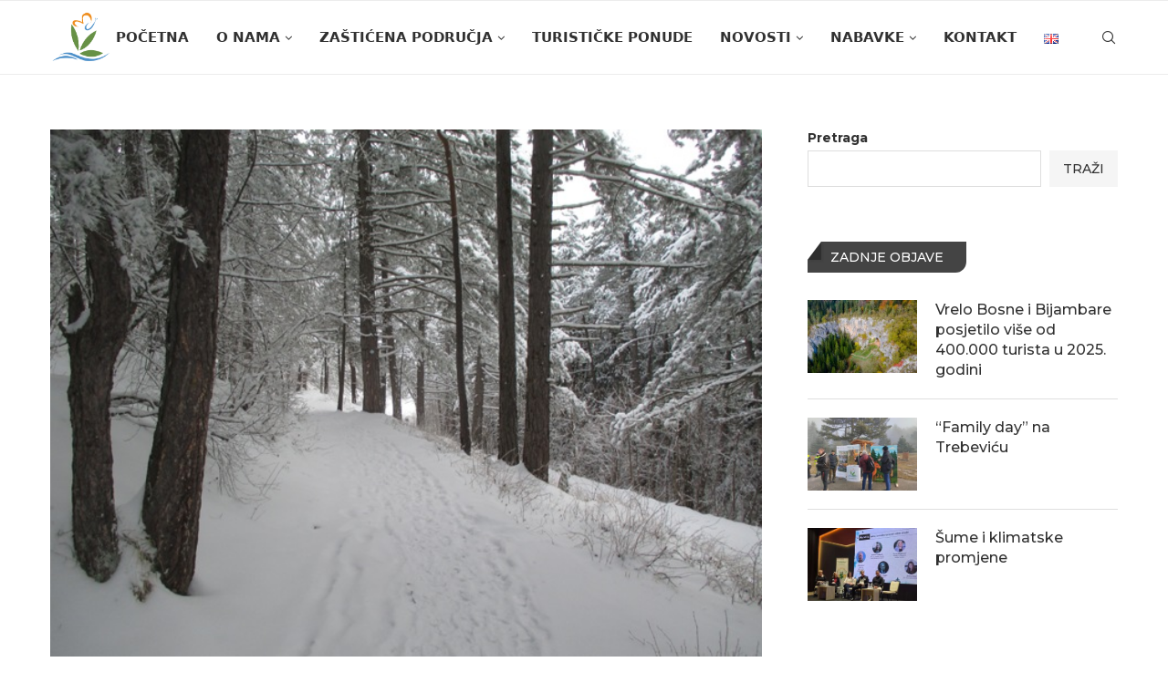

--- FILE ---
content_type: text/html; charset=UTF-8
request_url: https://zppks.ba/trebevic-u-zimskom-izdanju/
body_size: 26602
content:
<!DOCTYPE html>
<html lang="bs-BA">
<head>
    <meta charset="UTF-8">
    <meta http-equiv="X-UA-Compatible" content="IE=edge">
    <meta name="viewport" content="width=device-width, initial-scale=1">
    <link rel="profile" href="http://gmpg.org/xfn/11"/>
	        <link rel="shortcut icon" href="https://zppks.ba/zppks/wp-content/uploads/2021/12/android-chrome-512x512-1.png"
              type="image/x-icon"/>
        <link rel="apple-touch-icon" sizes="180x180" href="https://zppks.ba/zppks/wp-content/uploads/2021/12/android-chrome-512x512-1.png">
	    <link rel="alternate" type="application/rss+xml" title="Kantonalna javna ustanova za zaštićena prirodna područja RSS Feed"
          href="https://zppks.ba/feed/"/>
    <link rel="alternate" type="application/atom+xml" title="Kantonalna javna ustanova za zaštićena prirodna područja Atom Feed"
          href="https://zppks.ba/feed/atom/"/>
    <link rel="pingback" href="https://zppks.ba/xmlrpc.php"/>
    <!--[if lt IE 9]>
	<script src="https://zppks.ba/wp-content/themes/soledad/js/html5.js"></script>
	<![endif]-->
	<title>Trebević u zimskom izdanju &#8211; Kantonalna javna ustanova za zaštićena prirodna područja</title>
<link rel='preconnect' href='https://fonts.googleapis.com' />
<link rel='preconnect' href='https://fonts.gstatic.com' />
<meta http-equiv='x-dns-prefetch-control' content='on'>
<link rel='dns-prefetch' href='//fonts.googleapis.com' />
<link rel='dns-prefetch' href='//fonts.gstatic.com' />
<link rel='dns-prefetch' href='//s.gravatar.com' />
<link rel='dns-prefetch' href='//www.google-analytics.com' />
		<style>.penci-library-modal-btn {margin-left: 5px;background: #33ad67;vertical-align: top;font-size: 0 !important;}.penci-library-modal-btn:before {content: '';width: 16px;height: 16px;background-image: url('https://zppks.ba/wp-content/themes/soledad/images/penci-icon.png');background-position: center;background-size: contain;background-repeat: no-repeat;}#penci-library-modal .penci-elementor-template-library-template-name {text-align: right;flex: 1 0 0%;}</style>
	<meta name='robots' content='max-image-preview:large' />
<link rel='dns-prefetch' href='//fonts.googleapis.com' />
<link rel="alternate" type="application/rss+xml" title="Kantonalna javna ustanova za zaštićena prirodna područja &raquo; novosti" href="https://zppks.ba/feed/" />
<link rel="alternate" type="application/rss+xml" title="Kantonalna javna ustanova za zaštićena prirodna područja &raquo;  novosti o komentarima" href="https://zppks.ba/comments/feed/" />
<link rel="alternate" title="oEmbed (JSON)" type="application/json+oembed" href="https://zppks.ba/wp-json/oembed/1.0/embed?url=https%3A%2F%2Fzppks.ba%2Ftrebevic-u-zimskom-izdanju%2F&#038;lang=bs" />
<link rel="alternate" title="oEmbed (XML)" type="text/xml+oembed" href="https://zppks.ba/wp-json/oembed/1.0/embed?url=https%3A%2F%2Fzppks.ba%2Ftrebevic-u-zimskom-izdanju%2F&#038;format=xml&#038;lang=bs" />
<style id='wp-img-auto-sizes-contain-inline-css' type='text/css'>
img:is([sizes=auto i],[sizes^="auto," i]){contain-intrinsic-size:3000px 1500px}
/*# sourceURL=wp-img-auto-sizes-contain-inline-css */
</style>
<link rel='stylesheet' id='single-zasticena_podrucja-css' href='https://zppks.ba/wp-content/themes/soledad-child/css/single-zasticena_podrucja.css?ver=6.9' type='text/css' media='all' />
<link rel='stylesheet' id='accordions-css' href='https://zppks.ba/wp-content/themes/soledad-child/css/accordions.css?ver=6.9' type='text/css' media='all' />
<link rel='stylesheet' id='contacts-list-css' href='https://zppks.ba/wp-content/themes/soledad-child/css/contacts-list.css?ver=6.9' type='text/css' media='all' />
<link rel='stylesheet' id='zppks-list-view-css' href='https://zppks.ba/wp-content/themes/soledad-child/css/zppks-list-view.css?ver=6.9' type='text/css' media='all' />
<link rel='stylesheet' id='zppks-grid-view-css' href='https://zppks.ba/wp-content/themes/soledad-child/css/zppks-grid-view.css?ver=6.9' type='text/css' media='all' />
<style id='wp-emoji-styles-inline-css' type='text/css'>

	img.wp-smiley, img.emoji {
		display: inline !important;
		border: none !important;
		box-shadow: none !important;
		height: 1em !important;
		width: 1em !important;
		margin: 0 0.07em !important;
		vertical-align: -0.1em !important;
		background: none !important;
		padding: 0 !important;
	}
/*# sourceURL=wp-emoji-styles-inline-css */
</style>
<link rel='stylesheet' id='wp-block-library-css' href='https://zppks.ba/wp-includes/css/dist/block-library/style.min.css?ver=6.9' type='text/css' media='all' />
<style id='wp-block-library-theme-inline-css' type='text/css'>
.wp-block-audio :where(figcaption){color:#555;font-size:13px;text-align:center}.is-dark-theme .wp-block-audio :where(figcaption){color:#ffffffa6}.wp-block-audio{margin:0 0 1em}.wp-block-code{border:1px solid #ccc;border-radius:4px;font-family:Menlo,Consolas,monaco,monospace;padding:.8em 1em}.wp-block-embed :where(figcaption){color:#555;font-size:13px;text-align:center}.is-dark-theme .wp-block-embed :where(figcaption){color:#ffffffa6}.wp-block-embed{margin:0 0 1em}.blocks-gallery-caption{color:#555;font-size:13px;text-align:center}.is-dark-theme .blocks-gallery-caption{color:#ffffffa6}:root :where(.wp-block-image figcaption){color:#555;font-size:13px;text-align:center}.is-dark-theme :root :where(.wp-block-image figcaption){color:#ffffffa6}.wp-block-image{margin:0 0 1em}.wp-block-pullquote{border-bottom:4px solid;border-top:4px solid;color:currentColor;margin-bottom:1.75em}.wp-block-pullquote :where(cite),.wp-block-pullquote :where(footer),.wp-block-pullquote__citation{color:currentColor;font-size:.8125em;font-style:normal;text-transform:uppercase}.wp-block-quote{border-left:.25em solid;margin:0 0 1.75em;padding-left:1em}.wp-block-quote cite,.wp-block-quote footer{color:currentColor;font-size:.8125em;font-style:normal;position:relative}.wp-block-quote:where(.has-text-align-right){border-left:none;border-right:.25em solid;padding-left:0;padding-right:1em}.wp-block-quote:where(.has-text-align-center){border:none;padding-left:0}.wp-block-quote.is-large,.wp-block-quote.is-style-large,.wp-block-quote:where(.is-style-plain){border:none}.wp-block-search .wp-block-search__label{font-weight:700}.wp-block-search__button{border:1px solid #ccc;padding:.375em .625em}:where(.wp-block-group.has-background){padding:1.25em 2.375em}.wp-block-separator.has-css-opacity{opacity:.4}.wp-block-separator{border:none;border-bottom:2px solid;margin-left:auto;margin-right:auto}.wp-block-separator.has-alpha-channel-opacity{opacity:1}.wp-block-separator:not(.is-style-wide):not(.is-style-dots){width:100px}.wp-block-separator.has-background:not(.is-style-dots){border-bottom:none;height:1px}.wp-block-separator.has-background:not(.is-style-wide):not(.is-style-dots){height:2px}.wp-block-table{margin:0 0 1em}.wp-block-table td,.wp-block-table th{word-break:normal}.wp-block-table :where(figcaption){color:#555;font-size:13px;text-align:center}.is-dark-theme .wp-block-table :where(figcaption){color:#ffffffa6}.wp-block-video :where(figcaption){color:#555;font-size:13px;text-align:center}.is-dark-theme .wp-block-video :where(figcaption){color:#ffffffa6}.wp-block-video{margin:0 0 1em}:root :where(.wp-block-template-part.has-background){margin-bottom:0;margin-top:0;padding:1.25em 2.375em}
/*# sourceURL=/wp-includes/css/dist/block-library/theme.min.css */
</style>
<style id='classic-theme-styles-inline-css' type='text/css'>
/*! This file is auto-generated */
.wp-block-button__link{color:#fff;background-color:#32373c;border-radius:9999px;box-shadow:none;text-decoration:none;padding:calc(.667em + 2px) calc(1.333em + 2px);font-size:1.125em}.wp-block-file__button{background:#32373c;color:#fff;text-decoration:none}
/*# sourceURL=/wp-includes/css/classic-themes.min.css */
</style>
<style id='global-styles-inline-css' type='text/css'>
:root{--wp--preset--aspect-ratio--square: 1;--wp--preset--aspect-ratio--4-3: 4/3;--wp--preset--aspect-ratio--3-4: 3/4;--wp--preset--aspect-ratio--3-2: 3/2;--wp--preset--aspect-ratio--2-3: 2/3;--wp--preset--aspect-ratio--16-9: 16/9;--wp--preset--aspect-ratio--9-16: 9/16;--wp--preset--color--black: #000000;--wp--preset--color--cyan-bluish-gray: #abb8c3;--wp--preset--color--white: #ffffff;--wp--preset--color--pale-pink: #f78da7;--wp--preset--color--vivid-red: #cf2e2e;--wp--preset--color--luminous-vivid-orange: #ff6900;--wp--preset--color--luminous-vivid-amber: #fcb900;--wp--preset--color--light-green-cyan: #7bdcb5;--wp--preset--color--vivid-green-cyan: #00d084;--wp--preset--color--pale-cyan-blue: #8ed1fc;--wp--preset--color--vivid-cyan-blue: #0693e3;--wp--preset--color--vivid-purple: #9b51e0;--wp--preset--gradient--vivid-cyan-blue-to-vivid-purple: linear-gradient(135deg,rgb(6,147,227) 0%,rgb(155,81,224) 100%);--wp--preset--gradient--light-green-cyan-to-vivid-green-cyan: linear-gradient(135deg,rgb(122,220,180) 0%,rgb(0,208,130) 100%);--wp--preset--gradient--luminous-vivid-amber-to-luminous-vivid-orange: linear-gradient(135deg,rgb(252,185,0) 0%,rgb(255,105,0) 100%);--wp--preset--gradient--luminous-vivid-orange-to-vivid-red: linear-gradient(135deg,rgb(255,105,0) 0%,rgb(207,46,46) 100%);--wp--preset--gradient--very-light-gray-to-cyan-bluish-gray: linear-gradient(135deg,rgb(238,238,238) 0%,rgb(169,184,195) 100%);--wp--preset--gradient--cool-to-warm-spectrum: linear-gradient(135deg,rgb(74,234,220) 0%,rgb(151,120,209) 20%,rgb(207,42,186) 40%,rgb(238,44,130) 60%,rgb(251,105,98) 80%,rgb(254,248,76) 100%);--wp--preset--gradient--blush-light-purple: linear-gradient(135deg,rgb(255,206,236) 0%,rgb(152,150,240) 100%);--wp--preset--gradient--blush-bordeaux: linear-gradient(135deg,rgb(254,205,165) 0%,rgb(254,45,45) 50%,rgb(107,0,62) 100%);--wp--preset--gradient--luminous-dusk: linear-gradient(135deg,rgb(255,203,112) 0%,rgb(199,81,192) 50%,rgb(65,88,208) 100%);--wp--preset--gradient--pale-ocean: linear-gradient(135deg,rgb(255,245,203) 0%,rgb(182,227,212) 50%,rgb(51,167,181) 100%);--wp--preset--gradient--electric-grass: linear-gradient(135deg,rgb(202,248,128) 0%,rgb(113,206,126) 100%);--wp--preset--gradient--midnight: linear-gradient(135deg,rgb(2,3,129) 0%,rgb(40,116,252) 100%);--wp--preset--font-size--small: 12px;--wp--preset--font-size--medium: 20px;--wp--preset--font-size--large: 32px;--wp--preset--font-size--x-large: 42px;--wp--preset--font-size--normal: 14px;--wp--preset--font-size--huge: 42px;--wp--preset--spacing--20: 0.44rem;--wp--preset--spacing--30: 0.67rem;--wp--preset--spacing--40: 1rem;--wp--preset--spacing--50: 1.5rem;--wp--preset--spacing--60: 2.25rem;--wp--preset--spacing--70: 3.38rem;--wp--preset--spacing--80: 5.06rem;--wp--preset--shadow--natural: 6px 6px 9px rgba(0, 0, 0, 0.2);--wp--preset--shadow--deep: 12px 12px 50px rgba(0, 0, 0, 0.4);--wp--preset--shadow--sharp: 6px 6px 0px rgba(0, 0, 0, 0.2);--wp--preset--shadow--outlined: 6px 6px 0px -3px rgb(255, 255, 255), 6px 6px rgb(0, 0, 0);--wp--preset--shadow--crisp: 6px 6px 0px rgb(0, 0, 0);}:where(.is-layout-flex){gap: 0.5em;}:where(.is-layout-grid){gap: 0.5em;}body .is-layout-flex{display: flex;}.is-layout-flex{flex-wrap: wrap;align-items: center;}.is-layout-flex > :is(*, div){margin: 0;}body .is-layout-grid{display: grid;}.is-layout-grid > :is(*, div){margin: 0;}:where(.wp-block-columns.is-layout-flex){gap: 2em;}:where(.wp-block-columns.is-layout-grid){gap: 2em;}:where(.wp-block-post-template.is-layout-flex){gap: 1.25em;}:where(.wp-block-post-template.is-layout-grid){gap: 1.25em;}.has-black-color{color: var(--wp--preset--color--black) !important;}.has-cyan-bluish-gray-color{color: var(--wp--preset--color--cyan-bluish-gray) !important;}.has-white-color{color: var(--wp--preset--color--white) !important;}.has-pale-pink-color{color: var(--wp--preset--color--pale-pink) !important;}.has-vivid-red-color{color: var(--wp--preset--color--vivid-red) !important;}.has-luminous-vivid-orange-color{color: var(--wp--preset--color--luminous-vivid-orange) !important;}.has-luminous-vivid-amber-color{color: var(--wp--preset--color--luminous-vivid-amber) !important;}.has-light-green-cyan-color{color: var(--wp--preset--color--light-green-cyan) !important;}.has-vivid-green-cyan-color{color: var(--wp--preset--color--vivid-green-cyan) !important;}.has-pale-cyan-blue-color{color: var(--wp--preset--color--pale-cyan-blue) !important;}.has-vivid-cyan-blue-color{color: var(--wp--preset--color--vivid-cyan-blue) !important;}.has-vivid-purple-color{color: var(--wp--preset--color--vivid-purple) !important;}.has-black-background-color{background-color: var(--wp--preset--color--black) !important;}.has-cyan-bluish-gray-background-color{background-color: var(--wp--preset--color--cyan-bluish-gray) !important;}.has-white-background-color{background-color: var(--wp--preset--color--white) !important;}.has-pale-pink-background-color{background-color: var(--wp--preset--color--pale-pink) !important;}.has-vivid-red-background-color{background-color: var(--wp--preset--color--vivid-red) !important;}.has-luminous-vivid-orange-background-color{background-color: var(--wp--preset--color--luminous-vivid-orange) !important;}.has-luminous-vivid-amber-background-color{background-color: var(--wp--preset--color--luminous-vivid-amber) !important;}.has-light-green-cyan-background-color{background-color: var(--wp--preset--color--light-green-cyan) !important;}.has-vivid-green-cyan-background-color{background-color: var(--wp--preset--color--vivid-green-cyan) !important;}.has-pale-cyan-blue-background-color{background-color: var(--wp--preset--color--pale-cyan-blue) !important;}.has-vivid-cyan-blue-background-color{background-color: var(--wp--preset--color--vivid-cyan-blue) !important;}.has-vivid-purple-background-color{background-color: var(--wp--preset--color--vivid-purple) !important;}.has-black-border-color{border-color: var(--wp--preset--color--black) !important;}.has-cyan-bluish-gray-border-color{border-color: var(--wp--preset--color--cyan-bluish-gray) !important;}.has-white-border-color{border-color: var(--wp--preset--color--white) !important;}.has-pale-pink-border-color{border-color: var(--wp--preset--color--pale-pink) !important;}.has-vivid-red-border-color{border-color: var(--wp--preset--color--vivid-red) !important;}.has-luminous-vivid-orange-border-color{border-color: var(--wp--preset--color--luminous-vivid-orange) !important;}.has-luminous-vivid-amber-border-color{border-color: var(--wp--preset--color--luminous-vivid-amber) !important;}.has-light-green-cyan-border-color{border-color: var(--wp--preset--color--light-green-cyan) !important;}.has-vivid-green-cyan-border-color{border-color: var(--wp--preset--color--vivid-green-cyan) !important;}.has-pale-cyan-blue-border-color{border-color: var(--wp--preset--color--pale-cyan-blue) !important;}.has-vivid-cyan-blue-border-color{border-color: var(--wp--preset--color--vivid-cyan-blue) !important;}.has-vivid-purple-border-color{border-color: var(--wp--preset--color--vivid-purple) !important;}.has-vivid-cyan-blue-to-vivid-purple-gradient-background{background: var(--wp--preset--gradient--vivid-cyan-blue-to-vivid-purple) !important;}.has-light-green-cyan-to-vivid-green-cyan-gradient-background{background: var(--wp--preset--gradient--light-green-cyan-to-vivid-green-cyan) !important;}.has-luminous-vivid-amber-to-luminous-vivid-orange-gradient-background{background: var(--wp--preset--gradient--luminous-vivid-amber-to-luminous-vivid-orange) !important;}.has-luminous-vivid-orange-to-vivid-red-gradient-background{background: var(--wp--preset--gradient--luminous-vivid-orange-to-vivid-red) !important;}.has-very-light-gray-to-cyan-bluish-gray-gradient-background{background: var(--wp--preset--gradient--very-light-gray-to-cyan-bluish-gray) !important;}.has-cool-to-warm-spectrum-gradient-background{background: var(--wp--preset--gradient--cool-to-warm-spectrum) !important;}.has-blush-light-purple-gradient-background{background: var(--wp--preset--gradient--blush-light-purple) !important;}.has-blush-bordeaux-gradient-background{background: var(--wp--preset--gradient--blush-bordeaux) !important;}.has-luminous-dusk-gradient-background{background: var(--wp--preset--gradient--luminous-dusk) !important;}.has-pale-ocean-gradient-background{background: var(--wp--preset--gradient--pale-ocean) !important;}.has-electric-grass-gradient-background{background: var(--wp--preset--gradient--electric-grass) !important;}.has-midnight-gradient-background{background: var(--wp--preset--gradient--midnight) !important;}.has-small-font-size{font-size: var(--wp--preset--font-size--small) !important;}.has-medium-font-size{font-size: var(--wp--preset--font-size--medium) !important;}.has-large-font-size{font-size: var(--wp--preset--font-size--large) !important;}.has-x-large-font-size{font-size: var(--wp--preset--font-size--x-large) !important;}
:where(.wp-block-post-template.is-layout-flex){gap: 1.25em;}:where(.wp-block-post-template.is-layout-grid){gap: 1.25em;}
:where(.wp-block-term-template.is-layout-flex){gap: 1.25em;}:where(.wp-block-term-template.is-layout-grid){gap: 1.25em;}
:where(.wp-block-columns.is-layout-flex){gap: 2em;}:where(.wp-block-columns.is-layout-grid){gap: 2em;}
:root :where(.wp-block-pullquote){font-size: 1.5em;line-height: 1.6;}
/*# sourceURL=global-styles-inline-css */
</style>
<link rel='stylesheet' id='contact-form-7-css' href='https://zppks.ba/wp-content/plugins/contact-form-7/includes/css/styles.css?ver=6.1.4' type='text/css' media='all' />
<link rel='stylesheet' id='penci-fonts-css' href='https://fonts.googleapis.com/css?family=Montserrat%3A300%2C300italic%2C400%2C400italic%2C500%2C500italic%2C700%2C700italic%2C800%2C800italic%7C-apple-system%3A300%2C300italic%2C400%2C400italic%2C500%2C500italic%2C600%2C600italic%2C700%2C700italic%2C800%2C800italic%26subset%3Dlatin%2Ccyrillic%2Ccyrillic-ext%2Cgreek%2Cgreek-ext%2Clatin-ext&#038;display=swap&#038;ver=8.4.3' type='text/css' media='all' />
<link rel='stylesheet' id='penci-main-style-css' href='https://zppks.ba/wp-content/themes/soledad/main.css?ver=8.4.3' type='text/css' media='all' />
<link rel='stylesheet' id='penci-font-awesomeold-css' href='https://zppks.ba/wp-content/themes/soledad/css/font-awesome.4.7.0.swap.min.css?ver=4.7.0' type='text/css' media='all' />
<link rel='stylesheet' id='penci_icon-css' href='https://zppks.ba/wp-content/themes/soledad/css/penci-icon.css?ver=8.4.3' type='text/css' media='all' />
<link rel='stylesheet' id='penci_style-css' href='https://zppks.ba/wp-content/themes/soledad-child/style.css?ver=8.4.3' type='text/css' media='all' />
<link rel='stylesheet' id='penci_social_counter-css' href='https://zppks.ba/wp-content/themes/soledad/css/social-counter.css?ver=8.4.3' type='text/css' media='all' />
<link rel='stylesheet' id='elementor-icons-css' href='https://zppks.ba/wp-content/plugins/elementor/assets/lib/eicons/css/elementor-icons.min.css?ver=5.45.0' type='text/css' media='all' />
<link rel='stylesheet' id='elementor-frontend-css' href='https://zppks.ba/wp-content/plugins/elementor/assets/css/frontend.min.css?ver=3.34.0' type='text/css' media='all' />
<link rel='stylesheet' id='elementor-post-7-css' href='https://zppks.ba/wp-content/uploads/elementor/css/post-7.css?ver=1767687332' type='text/css' media='all' />
<link rel='stylesheet' id='elementor-gf-local-roboto-css' href='https://zppks.ba/wp-content/uploads/elementor/google-fonts/css/roboto.css?ver=1745486899' type='text/css' media='all' />
<link rel='stylesheet' id='elementor-gf-local-robotoslab-css' href='https://zppks.ba/wp-content/uploads/elementor/google-fonts/css/robotoslab.css?ver=1745486901' type='text/css' media='all' />
<script type="text/javascript" src="https://zppks.ba/wp-includes/js/jquery/jquery.min.js?ver=3.7.1" id="jquery-core-js"></script>
<script type="text/javascript" src="https://zppks.ba/wp-includes/js/jquery/jquery-migrate.min.js?ver=3.4.1" id="jquery-migrate-js"></script>
<link rel="https://api.w.org/" href="https://zppks.ba/wp-json/" /><link rel="alternate" title="JSON" type="application/json" href="https://zppks.ba/wp-json/wp/v2/posts/4308" /><link rel="EditURI" type="application/rsd+xml" title="RSD" href="https://zppks.ba/xmlrpc.php?rsd" />
<meta name="generator" content="WordPress 6.9" />
<link rel="canonical" href="https://zppks.ba/trebevic-u-zimskom-izdanju/" />
<link rel='shortlink' href='https://zppks.ba/?p=4308' />
<!-- start Simple Custom CSS and JS -->
<meta name="google-site-verification" content="NGDF-qMhVgZuULd27yHmBuOfl_7IeyN-_C9LTp5NrX8" /><!-- end Simple Custom CSS and JS -->
<style id="penci-custom-style" type="text/css">body{ --pcbg-cl: #fff; --pctext-cl: #313131; --pcborder-cl: #dedede; --pcheading-cl: #313131; --pcmeta-cl: #888888; --pcaccent-cl: #6eb48c; --pcbody-font: 'PT Serif', serif; --pchead-font: 'Raleway', sans-serif; --pchead-wei: bold; --pcava_bdr:10px; } .single.penci-body-single-style-5 #header, .single.penci-body-single-style-6 #header, .single.penci-body-single-style-10 #header, .single.penci-body-single-style-5 .pc-wrapbuilder-header, .single.penci-body-single-style-6 .pc-wrapbuilder-header, .single.penci-body-single-style-10 .pc-wrapbuilder-header { --pchd-mg: 40px; } .fluid-width-video-wrapper > div { position: absolute; left: 0; right: 0; top: 0; width: 100%; height: 100%; } .yt-video-place { position: relative; text-align: center; } .yt-video-place.embed-responsive .start-video { display: block; top: 0; left: 0; bottom: 0; right: 0; position: absolute; transform: none; } .yt-video-place.embed-responsive .start-video img { margin: 0; padding: 0; top: 50%; display: inline-block; position: absolute; left: 50%; transform: translate(-50%, -50%); width: 68px; height: auto; } .mfp-bg { top: 0; left: 0; width: 100%; height: 100%; z-index: 9999999; overflow: hidden; position: fixed; background: #0b0b0b; opacity: .8; filter: alpha(opacity=80) } .mfp-wrap { top: 0; left: 0; width: 100%; height: 100%; z-index: 9999999; position: fixed; outline: none !important; -webkit-backface-visibility: hidden } body { --pchead-font: 'Montserrat', sans-serif; } body { --pcbody-font: 'Montserrat', sans-serif; } p{ line-height: 1.8; } #navigation .menu > li > a, #navigation ul.menu ul.sub-menu li > a, .navigation ul.menu ul.sub-menu li > a, .penci-menu-hbg .menu li a, #sidebar-nav .menu li a { font-family: -apple-system, system-ui, BlinkMacSystemFont, "Segoe UI", Helvetica, Arial, sans-serif, "Apple Color Emoji", "Segoe UI Emoji", "Segoe UI Symbol"; font-weight: normal; } .penci-hide-tagupdated{ display: none !important; } body { --pchead-wei: 500; } .featured-area .penci-image-holder, .featured-area .penci-slider4-overlay, .featured-area .penci-slide-overlay .overlay-link, .featured-style-29 .featured-slider-overlay, .penci-slider38-overlay{ border-radius: ; -webkit-border-radius: ; } .penci-featured-content-right:before{ border-top-right-radius: ; border-bottom-right-radius: ; } .penci-flat-overlay .penci-slide-overlay .penci-mag-featured-content:before{ border-bottom-left-radius: ; border-bottom-right-radius: ; } .container-single .post-image{ border-radius: ; -webkit-border-radius: ; } .penci-mega-thumbnail .penci-image-holder{ border-radius: ; -webkit-border-radius: ; } #navigation .menu > li > a, #navigation ul.menu ul.sub-menu li > a, .navigation ul.menu ul.sub-menu li > a, .penci-menu-hbg .menu li a, #sidebar-nav .menu li a, #navigation .penci-megamenu .penci-mega-child-categories a, .navigation .penci-megamenu .penci-mega-child-categories a{ font-weight: 600; } #header .inner-header .container { padding:20px 0; } .error-404 .sub-heading-text-404{ font-size: 25px; } .error-404 .go-back-home a{ font-size: 17px; } body{ --pcaccent-cl: #679146; } .penci-menuhbg-toggle:hover .lines-button:after, .penci-menuhbg-toggle:hover .penci-lines:before, .penci-menuhbg-toggle:hover .penci-lines:after,.tags-share-box.tags-share-box-s2 .post-share-plike,.penci-video_playlist .penci-playlist-title,.pencisc-column-2.penci-video_playlist .penci-video-nav .playlist-panel-item, .pencisc-column-1.penci-video_playlist .penci-video-nav .playlist-panel-item,.penci-video_playlist .penci-custom-scroll::-webkit-scrollbar-thumb, .pencisc-button, .post-entry .pencisc-button, .penci-dropcap-box, .penci-dropcap-circle, .penci-login-register input[type="submit"]:hover, .penci-ld .penci-ldin:before, .penci-ldspinner > div{ background: #679146; } a, .post-entry .penci-portfolio-filter ul li a:hover, .penci-portfolio-filter ul li a:hover, .penci-portfolio-filter ul li.active a, .post-entry .penci-portfolio-filter ul li.active a, .penci-countdown .countdown-amount, .archive-box h1, .post-entry a, .container.penci-breadcrumb span a:hover,.container.penci-breadcrumb a:hover, .post-entry blockquote:before, .post-entry blockquote cite, .post-entry blockquote .author, .wpb_text_column blockquote:before, .wpb_text_column blockquote cite, .wpb_text_column blockquote .author, .penci-pagination a:hover, ul.penci-topbar-menu > li a:hover, div.penci-topbar-menu > ul > li a:hover, .penci-recipe-heading a.penci-recipe-print,.penci-review-metas .penci-review-btnbuy, .main-nav-social a:hover, .widget-social .remove-circle a:hover i, .penci-recipe-index .cat > a.penci-cat-name, #bbpress-forums li.bbp-body ul.forum li.bbp-forum-info a:hover, #bbpress-forums li.bbp-body ul.topic li.bbp-topic-title a:hover, #bbpress-forums li.bbp-body ul.forum li.bbp-forum-info .bbp-forum-content a, #bbpress-forums li.bbp-body ul.topic p.bbp-topic-meta a, #bbpress-forums .bbp-breadcrumb a:hover, #bbpress-forums .bbp-forum-freshness a:hover, #bbpress-forums .bbp-topic-freshness a:hover, #buddypress ul.item-list li div.item-title a, #buddypress ul.item-list li h4 a, #buddypress .activity-header a:first-child, #buddypress .comment-meta a:first-child, #buddypress .acomment-meta a:first-child, div.bbp-template-notice a:hover, .penci-menu-hbg .menu li a .indicator:hover, .penci-menu-hbg .menu li a:hover, #sidebar-nav .menu li a:hover, .penci-rlt-popup .rltpopup-meta .rltpopup-title:hover, .penci-video_playlist .penci-video-playlist-item .penci-video-title:hover, .penci_list_shortcode li:before, .penci-dropcap-box-outline, .penci-dropcap-circle-outline, .penci-dropcap-regular, .penci-dropcap-bold{ color: #679146; } .penci-home-popular-post ul.slick-dots li button:hover, .penci-home-popular-post ul.slick-dots li.slick-active button, .post-entry blockquote .author span:after, .error-image:after, .error-404 .go-back-home a:after, .penci-header-signup-form, .woocommerce span.onsale, .woocommerce #respond input#submit:hover, .woocommerce a.button:hover, .woocommerce button.button:hover, .woocommerce input.button:hover, .woocommerce nav.woocommerce-pagination ul li span.current, .woocommerce div.product .entry-summary div[itemprop="description"]:before, .woocommerce div.product .entry-summary div[itemprop="description"] blockquote .author span:after, .woocommerce div.product .woocommerce-tabs #tab-description blockquote .author span:after, .woocommerce #respond input#submit.alt:hover, .woocommerce a.button.alt:hover, .woocommerce button.button.alt:hover, .woocommerce input.button.alt:hover, .pcheader-icon.shoping-cart-icon > a > span, #penci-demobar .buy-button, #penci-demobar .buy-button:hover, .penci-recipe-heading a.penci-recipe-print:hover,.penci-review-metas .penci-review-btnbuy:hover, .penci-review-process span, .penci-review-score-total, #navigation.menu-style-2 ul.menu ul.sub-menu:before, #navigation.menu-style-2 .menu ul ul.sub-menu:before, .penci-go-to-top-floating, .post-entry.blockquote-style-2 blockquote:before, #bbpress-forums #bbp-search-form .button, #bbpress-forums #bbp-search-form .button:hover, .wrapper-boxed .bbp-pagination-links span.current, #bbpress-forums #bbp_reply_submit:hover, #bbpress-forums #bbp_topic_submit:hover,#main .bbp-login-form .bbp-submit-wrapper button[type="submit"]:hover, #buddypress .dir-search input[type=submit], #buddypress .groups-members-search input[type=submit], #buddypress button:hover, #buddypress a.button:hover, #buddypress a.button:focus, #buddypress input[type=button]:hover, #buddypress input[type=reset]:hover, #buddypress ul.button-nav li a:hover, #buddypress ul.button-nav li.current a, #buddypress div.generic-button a:hover, #buddypress .comment-reply-link:hover, #buddypress input[type=submit]:hover, #buddypress div.pagination .pagination-links .current, #buddypress div.item-list-tabs ul li.selected a, #buddypress div.item-list-tabs ul li.current a, #buddypress div.item-list-tabs ul li a:hover, #buddypress table.notifications thead tr, #buddypress table.notifications-settings thead tr, #buddypress table.profile-settings thead tr, #buddypress table.profile-fields thead tr, #buddypress table.wp-profile-fields thead tr, #buddypress table.messages-notices thead tr, #buddypress table.forum thead tr, #buddypress input[type=submit] { background-color: #679146; } .penci-pagination ul.page-numbers li span.current, #comments_pagination span { color: #fff; background: #679146; border-color: #679146; } .footer-instagram h4.footer-instagram-title > span:before, .woocommerce nav.woocommerce-pagination ul li span.current, .penci-pagination.penci-ajax-more a.penci-ajax-more-button:hover, .penci-recipe-heading a.penci-recipe-print:hover,.penci-review-metas .penci-review-btnbuy:hover, .home-featured-cat-content.style-14 .magcat-padding:before, .wrapper-boxed .bbp-pagination-links span.current, #buddypress .dir-search input[type=submit], #buddypress .groups-members-search input[type=submit], #buddypress button:hover, #buddypress a.button:hover, #buddypress a.button:focus, #buddypress input[type=button]:hover, #buddypress input[type=reset]:hover, #buddypress ul.button-nav li a:hover, #buddypress ul.button-nav li.current a, #buddypress div.generic-button a:hover, #buddypress .comment-reply-link:hover, #buddypress input[type=submit]:hover, #buddypress div.pagination .pagination-links .current, #buddypress input[type=submit], form.pc-searchform.penci-hbg-search-form input.search-input:hover, form.pc-searchform.penci-hbg-search-form input.search-input:focus, .penci-dropcap-box-outline, .penci-dropcap-circle-outline { border-color: #679146; } .woocommerce .woocommerce-error, .woocommerce .woocommerce-info, .woocommerce .woocommerce-message { border-top-color: #679146; } .penci-slider ol.penci-control-nav li a.penci-active, .penci-slider ol.penci-control-nav li a:hover, .penci-related-carousel .owl-dot.active span, .penci-owl-carousel-slider .owl-dot.active span{ border-color: #679146; background-color: #679146; } .woocommerce .woocommerce-message:before, .woocommerce form.checkout table.shop_table .order-total .amount, .woocommerce ul.products li.product .price ins, .woocommerce ul.products li.product .price, .woocommerce div.product p.price ins, .woocommerce div.product span.price ins, .woocommerce div.product p.price, .woocommerce div.product .entry-summary div[itemprop="description"] blockquote:before, .woocommerce div.product .woocommerce-tabs #tab-description blockquote:before, .woocommerce div.product .entry-summary div[itemprop="description"] blockquote cite, .woocommerce div.product .entry-summary div[itemprop="description"] blockquote .author, .woocommerce div.product .woocommerce-tabs #tab-description blockquote cite, .woocommerce div.product .woocommerce-tabs #tab-description blockquote .author, .woocommerce div.product .product_meta > span a:hover, .woocommerce div.product .woocommerce-tabs ul.tabs li.active, .woocommerce ul.cart_list li .amount, .woocommerce ul.product_list_widget li .amount, .woocommerce table.shop_table td.product-name a:hover, .woocommerce table.shop_table td.product-price span, .woocommerce table.shop_table td.product-subtotal span, .woocommerce-cart .cart-collaterals .cart_totals table td .amount, .woocommerce .woocommerce-info:before, .woocommerce div.product span.price, .penci-container-inside.penci-breadcrumb span a:hover,.penci-container-inside.penci-breadcrumb a:hover { color: #679146; } .standard-content .penci-more-link.penci-more-link-button a.more-link, .penci-readmore-btn.penci-btn-make-button a, .penci-featured-cat-seemore.penci-btn-make-button a{ background-color: #679146; color: #fff; } .penci-vernav-toggle:before{ border-top-color: #679146; color: #fff; } #penci-login-popup:before{ opacity: ; } #navigation .menu > li > a:hover, #navigation .menu li.current-menu-item > a, #navigation .menu > li.current_page_item > a, #navigation .menu > li:hover > a, #navigation .menu > li.current-menu-ancestor > a, #navigation .menu > li.current-menu-item > a, #navigation .menu .sub-menu li a:hover, #navigation .menu .sub-menu li.current-menu-item > a, #navigation .sub-menu li:hover > a { color: #36ad47; } #navigation ul.menu > li > a:before, #navigation .menu > ul > li > a:before { background: #36ad47; } #navigation .penci-megamenu .penci-mega-child-categories a.cat-active, #navigation .menu .penci-megamenu .penci-mega-child-categories a:hover, #navigation .menu .penci-megamenu .penci-mega-latest-posts .penci-mega-post a:hover { color: #36ad47; } #navigation .penci-megamenu .penci-mega-thumbnail .mega-cat-name { background: #36ad47; } #navigation ul.menu > li > a, #navigation .menu > ul > li > a { font-size: 15px; } #navigation .menu .sub-menu li a:hover, #navigation .menu .sub-menu li.current-menu-item > a, #navigation .sub-menu li:hover > a { color: #36ad47; } #navigation.menu-style-2 ul.menu ul.sub-menu:before, #navigation.menu-style-2 .menu ul ul.sub-menu:before { background-color: #36ad47; } .penci-header-signup-form { padding-top: px; padding-bottom: px; } .header-social a:hover i, .main-nav-social a:hover, .penci-menuhbg-toggle:hover .lines-button:after, .penci-menuhbg-toggle:hover .penci-lines:before, .penci-menuhbg-toggle:hover .penci-lines:after { color: #36ad47; } #sidebar-nav .menu li a:hover, .header-social.sidebar-nav-social a:hover i, #sidebar-nav .menu li a .indicator:hover, #sidebar-nav .menu .sub-menu li a .indicator:hover{ color: #36ad47; } #sidebar-nav-logo:before{ background-color: #36ad47; } .penci-slide-overlay .overlay-link, .penci-slider38-overlay, .penci-flat-overlay .penci-slide-overlay .penci-mag-featured-content:before { opacity: ; } .penci-item-mag:hover .penci-slide-overlay .overlay-link, .featured-style-38 .item:hover .penci-slider38-overlay, .penci-flat-overlay .penci-item-mag:hover .penci-slide-overlay .penci-mag-featured-content:before { opacity: ; } .penci-featured-content .featured-slider-overlay { opacity: ; } .featured-style-29 .featured-slider-overlay { opacity: ; } .header-standard:not(.single-header), .standard-post-image{ text-align: left } .header-standard:after{ left: 0; margin-left: 0; } .header-standard.standard-overlay-meta{ padding-left: 20px; padding-right: 10px; } .header-standard.standard-overlay-meta:after{ left: 20px; } .penci-featured-infor .cat a.penci-cat-name, .penci-grid .cat a.penci-cat-name, .penci-masonry .cat a.penci-cat-name, .penci-featured-infor .cat a.penci-cat-name { color: #36ad47; } .penci-featured-infor .cat a.penci-cat-name:after, .penci-grid .cat a.penci-cat-name:after, .penci-masonry .cat a.penci-cat-name:after, .penci-featured-infor .cat a.penci-cat-name:after{ border-color: #36ad47; } .penci-post-share-box a.liked, .penci-post-share-box a:hover { color: #36ad47; } .overlay-post-box-meta .overlay-share a:hover, .overlay-author a:hover, .penci-grid .standard-content-special .format-post-box .dt-special a:hover, .grid-post-box-meta span a:hover, .grid-post-box-meta span a.comment-link:hover, .penci-grid .standard-content-special .author-quote span, .penci-grid .standard-content-special .format-post-box .post-format-icon i, .grid-mixed .penci-post-box-meta .penci-box-meta a:hover { color: #36ad47; } .penci-grid .standard-content-special .author-quote span:before, .penci-grid .standard-content-special .author-quote span:after, .grid-header-box:after, .list-post .header-list-style:after { background-color: #36ad47; } .penci-grid .post-box-meta span:after, .penci-masonry .post-box-meta span:after { border-color: #36ad47; } .penci-readmore-btn.penci-btn-make-button a{ background-color: #36ad47; color: #fff; } .penci-grid li.typography-style .overlay-typography { opacity: ; } .penci-grid li.typography-style:hover .overlay-typography { opacity: ; } .penci-grid li.typography-style .item .main-typography h2 a:hover { color: #36ad47; } .penci-grid li.typography-style .grid-post-box-meta span a:hover { color: #36ad47; } .overlay-header-box .cat > a.penci-cat-name:hover { color: #36ad47; } .penci-sidebar-content.style-7 .penci-border-arrow .inner-arrow:before, .penci-sidebar-content.style-9 .penci-border-arrow .inner-arrow:before { background-color: #36ad47; } .penci-video_playlist .penci-video-playlist-item .penci-video-title:hover,.widget ul.side-newsfeed li .side-item .side-item-text h4 a:hover, .widget a:hover, .penci-sidebar-content .widget-social a:hover span, .widget-social a:hover span, .penci-tweets-widget-content .icon-tweets, .penci-tweets-widget-content .tweet-intents a, .penci-tweets-widget-content .tweet-intents span:after, .widget-social.remove-circle a:hover i , #wp-calendar tbody td a:hover, .penci-video_playlist .penci-video-playlist-item .penci-video-title:hover, .widget ul.side-newsfeed li .side-item .side-item-text .side-item-meta a:hover{ color: #36ad47; } .widget .tagcloud a:hover, .widget-social a:hover i, .widget input[type="submit"]:hover,.penci-user-logged-in .penci-user-action-links a:hover,.penci-button:hover, .widget button[type="submit"]:hover { color: #fff; background-color: #36ad47; border-color: #36ad47; } .about-widget .about-me-heading:before { border-color: #36ad47; } .penci-tweets-widget-content .tweet-intents-inner:before, .penci-tweets-widget-content .tweet-intents-inner:after, .pencisc-column-1.penci-video_playlist .penci-video-nav .playlist-panel-item, .penci-video_playlist .penci-custom-scroll::-webkit-scrollbar-thumb, .penci-video_playlist .penci-playlist-title { background-color: #36ad47; } .penci-owl-carousel.penci-tweets-slider .owl-dots .owl-dot.active span, .penci-owl-carousel.penci-tweets-slider .owl-dots .owl-dot:hover span { border-color: #36ad47; background-color: #36ad47; } #footer-copyright * { font-style: normal; } #widget-area { background-color: #313131; } .footer-widget-wrapper .widget ul li, .footer-widget-wrapper .widget ul ul, .footer-widget-wrapper .widget input[type="text"], .footer-widget-wrapper .widget input[type="email"], .footer-widget-wrapper .widget input[type="date"], .footer-widget-wrapper .widget input[type="number"], .footer-widget-wrapper .widget input[type="search"] { border-color: #515151; } .footer-widget-wrapper .widget .widget-title { color: #679146; } .footer-widget-wrapper .penci-tweets-widget-content .icon-tweets, .footer-widget-wrapper .penci-tweets-widget-content .tweet-intents a, .footer-widget-wrapper .penci-tweets-widget-content .tweet-intents span:after, .footer-widget-wrapper .widget ul.side-newsfeed li .side-item .side-item-text h4 a:hover, .footer-widget-wrapper .widget a:hover, .footer-widget-wrapper .widget-social a:hover span, .footer-widget-wrapper a:hover, .footer-widget-wrapper .widget-social.remove-circle a:hover i, .footer-widget-wrapper .widget ul.side-newsfeed li .side-item .side-item-text .side-item-meta a:hover{ color: #679146; } .footer-widget-wrapper .widget .tagcloud a:hover, .footer-widget-wrapper .widget-social a:hover i, .footer-widget-wrapper .mc4wp-form input[type="submit"]:hover, .footer-widget-wrapper .widget input[type="submit"]:hover,.footer-widget-wrapper .penci-user-logged-in .penci-user-action-links a:hover, .footer-widget-wrapper .widget button[type="submit"]:hover { color: #fff; background-color: #679146; border-color: #679146; } .footer-widget-wrapper .about-widget .about-me-heading:before { border-color: #679146; } .footer-widget-wrapper .penci-tweets-widget-content .tweet-intents-inner:before, .footer-widget-wrapper .penci-tweets-widget-content .tweet-intents-inner:after { background-color: #679146; } .footer-widget-wrapper .penci-owl-carousel.penci-tweets-slider .owl-dots .owl-dot.active span, .footer-widget-wrapper .penci-owl-carousel.penci-tweets-slider .owl-dots .owl-dot:hover span { border-color: #679146; background: #679146; } ul.footer-socials li a:hover i { background-color: #679146; border-color: #679146; } ul.footer-socials li a:hover span { color: #679146; } #footer-section .footer-menu li a:hover { color: #679146; } .penci-go-to-top-floating { background-color: #679146; } #footer-section a { color: #679146; } .comment-content a, .container-single .post-entry a, .container-single .format-post-box .dt-special a:hover, .container-single .author-quote span, .container-single .author-post span a:hover, .post-entry blockquote:before, .post-entry blockquote cite, .post-entry blockquote .author, .wpb_text_column blockquote:before, .wpb_text_column blockquote cite, .wpb_text_column blockquote .author, .post-pagination a:hover, .author-content h5 a:hover, .author-content .author-social:hover, .item-related h3 a:hover, .container-single .format-post-box .post-format-icon i, .container.penci-breadcrumb.single-breadcrumb span a:hover,.container.penci-breadcrumb.single-breadcrumb a:hover, .penci_list_shortcode li:before, .penci-dropcap-box-outline, .penci-dropcap-circle-outline, .penci-dropcap-regular, .penci-dropcap-bold, .header-standard .post-box-meta-single .author-post span a:hover{ color: #36ad47; } .container-single .standard-content-special .format-post-box, ul.slick-dots li button:hover, ul.slick-dots li.slick-active button, .penci-dropcap-box-outline, .penci-dropcap-circle-outline { border-color: #36ad47; } ul.slick-dots li button:hover, ul.slick-dots li.slick-active button, #respond h3.comment-reply-title span:before, #respond h3.comment-reply-title span:after, .post-box-title:before, .post-box-title:after, .container-single .author-quote span:before, .container-single .author-quote span:after, .post-entry blockquote .author span:after, .post-entry blockquote .author span:before, .post-entry ul li:before, #respond #submit:hover, div.wpforms-container .wpforms-form.wpforms-form input[type=submit]:hover, div.wpforms-container .wpforms-form.wpforms-form button[type=submit]:hover, div.wpforms-container .wpforms-form.wpforms-form .wpforms-page-button:hover, .wpcf7 input[type="submit"]:hover, .widget_wysija input[type="submit"]:hover, .post-entry.blockquote-style-2 blockquote:before,.tags-share-box.tags-share-box-s2 .post-share-plike, .penci-dropcap-box, .penci-dropcap-circle, .penci-ldspinner > div{ background-color: #36ad47; } .container-single .post-entry .post-tags a:hover { color: #fff; border-color: #36ad47; background-color: #36ad47; } .container-single .penci-standard-cat .cat > a.penci-cat-name { color: #36ad47; } .container-single .penci-standard-cat .cat:before, .container-single .penci-standard-cat .cat:after { background-color: #36ad47; } .container-single .single-post-title { text-transform: none; } @media only screen and (min-width: 769px){ .container-single .single-post-title { font-size: 27px; } } .container-single .single-post-title { } .penci-single-style-6 .single-breadcrumb, .penci-single-style-5 .single-breadcrumb, .penci-single-style-4 .single-breadcrumb, .penci-single-style-3 .single-breadcrumb, .penci-single-style-9 .single-breadcrumb, .penci-single-style-7 .single-breadcrumb{ text-align: left; } .container-single .header-standard, .container-single .post-box-meta-single { text-align: left; } .rtl .container-single .header-standard,.rtl .container-single .post-box-meta-single { text-align: right; } .container-single .post-pagination h5 { text-transform: none; } #respond h3.comment-reply-title span:before, #respond h3.comment-reply-title span:after, .post-box-title:before, .post-box-title:after { content: none; display: none; } .container-single .item-related h3 a { text-transform: none; } .container-single .post-share a:hover, .container-single .post-share a.liked, .page-share .post-share a:hover { color: #36ad47; } .tags-share-box.tags-share-box-2_3 .post-share .count-number-like, .post-share .count-number-like { color: #36ad47; } .post-entry a, .container-single .post-entry a{ color: #36ad47; } .penci-rlt-popup .rltpopup-meta .rltpopup-title:hover{ color: #36ad47; } .home-featured-cat-content .mag-photo .mag-overlay-photo { opacity: ; } .home-featured-cat-content .mag-photo:hover .mag-overlay-photo { opacity: ; } .inner-item-portfolio:hover .penci-portfolio-thumbnail a:after { opacity: ; } #header {margin-bottom: 0!important;} .post-template-default #header {margin-bottom: 60px !important;} li{ flex-wrap: nowrap !important; } .margin-top-50 {margin-top: 50px;} .documents-list li{ background: #f8f8f8; padding: 30px; margin-bottom:15px; } .documents-list li h4 { font-size: 18px; line-height: 25px; background: url(https://zppks.ba/zppks/wp-content/uploads/2022/03/docs.png); background-repeat: no-repeat; background-position: bottom right; background-size: 6%; } .documents-list li a.btn { display: block; text-transform: uppercase; margin-top: 10px; width:max-content; background:#679146; } .doc-list {display:none;} .doc-list li { display: inline-block; width: 33.33%; vertical-align: top; position: relative; } .doc-list .folder-box { background: #f8f8f8; border-radius: 20px; padding: 20px; margin: 10px; border-bottom: 5px solid #dddd; height: 110px; } .doc-list .folder-box img { float: left; width: 50px; margin-right: 10px; } .doc-list .folder-box h4 {font-size: 16px; margin-bottom: 10px;} .doc-list .folder-box span { color: #333; } .elementor-widget-text-editor {color: #666; font-size: 16px; font-family: var(--pcbody-font); line-height: 1.5em;} .elementor-widget-text-editor p {margin-bottom: 10px;} .post-entry .wp-block-file{height:600px;} .penci-block-vc.penci-pricing-table.penci-pricing-item.penci-pricing-f-hheight.penci-pricing-btn-below.penci-pricing-s1 { height: 200px; } .penci-block-vc .style-7.penci-border-arrow .inner-arrow:before, .penci-block-vc.style-9 .penci-border-arrow .inner-arrow:before { background-color: #36ad47; } .penci_header.penci-header-builder.main-builder-header{}.penci-header-image-logo,.penci-header-text-logo{}.pc-logo-desktop.penci-header-image-logo img{}@media only screen and (max-width: 767px){.penci_navbar_mobile .penci-header-image-logo img{}}.penci_builder_sticky_header_desktop .penci-header-image-logo img{}.penci_navbar_mobile .penci-header-text-logo{}.penci_navbar_mobile .penci-header-image-logo img{}.penci_navbar_mobile .sticky-enable .penci-header-image-logo img{}.pb-logo-sidebar-mobile{}.pc-builder-element.pb-logo-sidebar-mobile img{}.pc-logo-sticky{}.pc-builder-element.pc-logo-sticky.pc-logo img{}.pc-builder-element.pc-main-menu{}.pc-builder-element.pc-second-menu{}.pc-builder-element.pc-third-menu{}.penci-builder.penci-builder-button.button-1{}.penci-builder.penci-builder-button.button-1:hover{}.penci-builder.penci-builder-button.button-2{}.penci-builder.penci-builder-button.button-2:hover{}.penci-builder.penci-builder-button.button-3{}.penci-builder.penci-builder-button.button-3:hover{}.penci-builder.penci-builder-button.button-mobile-1{}.penci-builder.penci-builder-button.button-mobile-1:hover{}.penci-builder.penci-builder-button.button-2{}.penci-builder.penci-builder-button.button-2:hover{}.penci-builder-mobile-sidebar-nav.penci-menu-hbg{border-width:0;}.pc-builder-menu.pc-dropdown-menu{}.pc-builder-element.pc-logo.pb-logo-mobile{}.pc-header-element.penci-topbar-social .pclogin-item a{}.pc-header-element.penci-topbar-social-mobile .pclogin-item a{}body.penci-header-preview-layout .wrapper-boxed{min-height:1500px}.penci_header_overlap .penci-desktop-topblock,.penci-desktop-topblock{border-width:0;}.penci_header_overlap .penci-desktop-topbar,.penci-desktop-topbar{border-width:0;}.penci_header_overlap .penci-desktop-midbar,.penci-desktop-midbar{border-width:0;}.penci_header_overlap .penci-desktop-bottombar,.penci-desktop-bottombar{border-width:0;}.penci_header_overlap .penci-desktop-bottomblock,.penci-desktop-bottomblock{border-width:0;}.penci_header_overlap .penci-sticky-top,.penci-sticky-top{border-width:0;}.penci_header_overlap .penci-sticky-mid,.penci-sticky-mid{border-width:0;}.penci_header_overlap .penci-sticky-bottom,.penci-sticky-bottom{border-width:0;}.penci_header_overlap .penci-mobile-topbar,.penci-mobile-topbar{border-width:0;}.penci_header_overlap .penci-mobile-midbar,.penci-mobile-midbar{border-width:0;}.penci_header_overlap .penci-mobile-bottombar,.penci-mobile-bottombar{border-width:0;} body { --pcdm_btnbg: rgba(0, 0, 0, .1); --pcdm_btnd: #666; --pcdm_btndbg: #fff; --pcdm_btnn: var(--pctext-cl); --pcdm_btnnbg: var(--pcbg-cl); } body.pcdm-enable { --pcbg-cl: #000000; --pcbg-l-cl: #1a1a1a; --pcbg-d-cl: #000000; --pctext-cl: #fff; --pcborder-cl: #313131; --pcborders-cl: #3c3c3c; --pcheading-cl: rgba(255,255,255,0.9); --pcmeta-cl: #999999; --pcl-cl: #fff; --pclh-cl: #679146; --pcaccent-cl: #679146; background-color: var(--pcbg-cl); color: var(--pctext-cl); } body.pcdark-df.pcdm-enable.pclight-mode { --pcbg-cl: #fff; --pctext-cl: #313131; --pcborder-cl: #dedede; --pcheading-cl: #313131; --pcmeta-cl: #888888; --pcaccent-cl: #679146; }</style><script>
var penciBlocksArray=[];
var portfolioDataJs = portfolioDataJs || [];var PENCILOCALCACHE = {};
		(function () {
				"use strict";
		
				PENCILOCALCACHE = {
					data: {},
					remove: function ( ajaxFilterItem ) {
						delete PENCILOCALCACHE.data[ajaxFilterItem];
					},
					exist: function ( ajaxFilterItem ) {
						return PENCILOCALCACHE.data.hasOwnProperty( ajaxFilterItem ) && PENCILOCALCACHE.data[ajaxFilterItem] !== null;
					},
					get: function ( ajaxFilterItem ) {
						return PENCILOCALCACHE.data[ajaxFilterItem];
					},
					set: function ( ajaxFilterItem, cachedData ) {
						PENCILOCALCACHE.remove( ajaxFilterItem );
						PENCILOCALCACHE.data[ajaxFilterItem] = cachedData;
					}
				};
			}
		)();function penciBlock() {
		    this.atts_json = '';
		    this.content = '';
		}</script>
<script type="application/ld+json">{
    "@context": "https:\/\/schema.org\/",
    "@type": "organization",
    "@id": "#organization",
    "logo": {
        "@type": "ImageObject",
        "url": "https:\/\/zppks.ba\/wp-content\/uploads\/2021\/12\/ZPPKS-03.png"
    },
    "url": "https:\/\/zppks.ba\/",
    "name": "Kantonalna javna ustanova za za\u0161ti\u0107ena prirodna podru\u010dja",
    "description": "ZPPKS"
}</script><script type="application/ld+json">{
    "@context": "https:\/\/schema.org\/",
    "@type": "WebSite",
    "name": "Kantonalna javna ustanova za za\u0161ti\u0107ena prirodna podru\u010dja",
    "alternateName": "ZPPKS",
    "url": "https:\/\/zppks.ba\/"
}</script><script type="application/ld+json">{
    "@context": "https:\/\/schema.org\/",
    "@type": "BlogPosting",
    "headline": "Trebevi\u0107 u zimskom izdanju",
    "description": "Podru\u010dje Trebevi\u0107a predstavlja idealno mjesto za boravak u prirodi. U zimskim mjesecima najpreporu\u010dljivije kao za\u0161tita od smoga, pandemijskog i svakog drugog stresa. U snje\u017enom izdanju Trebevi\u0107 je radost za najmla\u0111e&hellip;",
    "datePublished": "2022-01-12",
    "datemodified": "2022-04-13",
    "mainEntityOfPage": "https:\/\/zppks.ba\/trebevic-u-zimskom-izdanju\/",
    "image": {
        "@type": "ImageObject",
        "url": "https:\/\/zppks.ba\/wp-content\/uploads\/2022\/04\/trebevic_snijeg_2.jpg",
        "width": 640,
        "height": 480
    },
    "publisher": {
        "@type": "Organization",
        "name": "Kantonalna javna ustanova za za\u0161ti\u0107ena prirodna podru\u010dja",
        "logo": {
            "@type": "ImageObject",
            "url": "https:\/\/zppks.ba\/wp-content\/uploads\/2021\/12\/ZPPKS-03.png"
        }
    },
    "author": {
        "@type": "Person",
        "@id": "#person-ZPPKS",
        "name": "ZPPKS",
        "url": "https:\/\/zppks.ba\/author\/zppks_elma\/"
    }
}</script><script type="application/ld+json">{
    "@context": "https:\/\/schema.org\/",
    "@type": "BreadcrumbList",
    "itemListElement": [
        {
            "@type": "ListItem",
            "position": 1,
            "item": {
                "@id": "https:\/\/zppks.ba",
                "name": "Home"
            }
        },
        {
            "@type": "ListItem",
            "position": 2,
            "item": {
                "@id": "https:\/\/zppks.ba\/category\/novosti\/",
                "name": "Novosti"
            }
        },
        {
            "@type": "ListItem",
            "position": 3,
            "item": {
                "@id": "https:\/\/zppks.ba\/trebevic-u-zimskom-izdanju\/",
                "name": "Trebevi\u0107 u zimskom izdanju"
            }
        }
    ]
}</script><meta name="generator" content="Elementor 3.34.0; features: additional_custom_breakpoints; settings: css_print_method-external, google_font-enabled, font_display-auto">
			<style>
				.e-con.e-parent:nth-of-type(n+4):not(.e-lazyloaded):not(.e-no-lazyload),
				.e-con.e-parent:nth-of-type(n+4):not(.e-lazyloaded):not(.e-no-lazyload) * {
					background-image: none !important;
				}
				@media screen and (max-height: 1024px) {
					.e-con.e-parent:nth-of-type(n+3):not(.e-lazyloaded):not(.e-no-lazyload),
					.e-con.e-parent:nth-of-type(n+3):not(.e-lazyloaded):not(.e-no-lazyload) * {
						background-image: none !important;
					}
				}
				@media screen and (max-height: 640px) {
					.e-con.e-parent:nth-of-type(n+2):not(.e-lazyloaded):not(.e-no-lazyload),
					.e-con.e-parent:nth-of-type(n+2):not(.e-lazyloaded):not(.e-no-lazyload) * {
						background-image: none !important;
					}
				}
			</style>
			<link rel="icon" href="https://zppks.ba/zppks/wp-content/uploads/2021/12/android-chrome-512x512-1.png" sizes="32x32" />
<link rel="icon" href="https://zppks.ba/zppks/wp-content/uploads/2021/12/android-chrome-512x512-1.png" sizes="192x192" />
<link rel="apple-touch-icon" href="https://zppks.ba/zppks/wp-content/uploads/2021/12/android-chrome-512x512-1.png" />
<meta name="msapplication-TileImage" content="https://zppks.ba/zppks/wp-content/uploads/2021/12/android-chrome-512x512-1.png" />

</head>

<body class="wp-singular post-template-default single single-post postid-4308 single-format-standard wp-theme-soledad wp-child-theme-soledad-child soledad-ver-8-4-3 pclight-mode penci-body-single-style-8 penci-body-title-bellow penci-show-pthumb pcmn-drdw-style-slide_down pchds-showup elementor-default elementor-kit-7">
<div id="soledad_wrapper" class="wrapper-boxed header-style-header-6 header-search-style-showup">
	<div class="penci-header-wrap"><header id="header" class="header-header-6 has-bottom-line" itemscope="itemscope" itemtype="https://schema.org/WPHeader">
							<nav id="navigation" class="header-layout-bottom header-6 menu-style-2" role="navigation" itemscope itemtype="https://schema.org/SiteNavigationElement">
            <div class="container">
                <div class="button-menu-mobile header-6"><svg width=18px height=18px viewBox="0 0 512 384" version=1.1 xmlns=http://www.w3.org/2000/svg xmlns:xlink=http://www.w3.org/1999/xlink><g stroke=none stroke-width=1 fill-rule=evenodd><g transform="translate(0.000000, 0.250080)"><rect x=0 y=0 width=512 height=62></rect><rect x=0 y=161 width=512 height=62></rect><rect x=0 y=321 width=512 height=62></rect></g></g></svg></div>
				<div id="logo">
	    <a href="https://zppks.ba/">
        <img class="penci-mainlogo penci-limg penci-logo"  src="https://zppks.ba/wp-content/uploads/2021/12/ZPPKS-03.png"
             alt="Kantonalna javna ustanova za zaštićena prirodna područja" width="446"
             height="372"/>
		    </a>
	</div>
<ul id="menu-menu" class="menu"><li id="menu-item-23" class="menu-item menu-item-type-custom menu-item-object-custom menu-item-home ajax-mega-menu menu-item-23"><a href="https://zppks.ba">Početna</a></li>
<li id="menu-item-2854" class="menu-item menu-item-type-post_type menu-item-object-page menu-item-has-children ajax-mega-menu menu-item-2854"><a href="https://zppks.ba/o-nama/">O nama</a>
<ul class="sub-menu">
	<li id="menu-item-1788" class="menu-item menu-item-type-post_type menu-item-object-page ajax-mega-menu menu-item-1788"><a href="https://zppks.ba/o-nama/">O ustanovi</a></li>
	<li id="menu-item-401" class="menu-item menu-item-type-post_type menu-item-object-page ajax-mega-menu menu-item-401"><a href="https://zppks.ba/akti-ustanove/">Akti ustanove</a></li>
	<li id="menu-item-400" class="menu-item menu-item-type-post_type menu-item-object-page ajax-mega-menu menu-item-400"><a href="https://zppks.ba/ucesnici-u-razvoju-podrucja/">Učesnici u razvoju područja</a></li>
	<li id="menu-item-3063" class="menu-item menu-item-type-taxonomy menu-item-object-kategorije_dokumenti ajax-mega-menu menu-item-3063"><a href="https://zppks.ba/kategorije_dokumenti/dokumenti-i-publikacije/">Dokumenti i publikacije</a></li>
	<li id="menu-item-3047" class="menu-item menu-item-type-post_type menu-item-object-page ajax-mega-menu menu-item-3047"><a href="https://zppks.ba/ankete-i-projekti/">Ankete i projekti</a></li>
</ul>
</li>
<li id="menu-item-1810" class="menu-item menu-item-type-post_type menu-item-object-page menu-item-has-children ajax-mega-menu menu-item-1810"><a href="https://zppks.ba/zasticena-podrucja/">Zaštićena područja</a>
<ul class="sub-menu">
	<li id="menu-item-2974" class="menu-item menu-item-type-post_type menu-item-object-zasticena_podrucja ajax-mega-menu menu-item-2974"><a href="https://zppks.ba/zasticena_podrucja/skakavac/">Skakavac</a></li>
	<li id="menu-item-2973" class="menu-item menu-item-type-post_type menu-item-object-zasticena_podrucja ajax-mega-menu menu-item-2973"><a href="https://zppks.ba/zasticena_podrucja/bijambare/">Bijambare</a></li>
	<li id="menu-item-2972" class="menu-item menu-item-type-post_type menu-item-object-zasticena_podrucja ajax-mega-menu menu-item-2972"><a href="https://zppks.ba/zasticena_podrucja/vrelo-bosne/">Vrelo Bosne</a></li>
	<li id="menu-item-2971" class="menu-item menu-item-type-post_type menu-item-object-zasticena_podrucja ajax-mega-menu menu-item-2971"><a href="https://zppks.ba/zasticena_podrucja/trebevic/">Trebević</a></li>
	<li id="menu-item-2970" class="menu-item menu-item-type-post_type menu-item-object-zasticena_podrucja ajax-mega-menu menu-item-2970"><a href="https://zppks.ba/zasticena_podrucja/bentbasa/">Bentbaša</a></li>
</ul>
</li>
<li id="menu-item-3385" class="menu-item menu-item-type-post_type menu-item-object-page ajax-mega-menu menu-item-3385"><a href="https://zppks.ba/ponude-turisticke/">Turističke ponude</a></li>
<li id="menu-item-2603" class="menu-item menu-item-type-post_type menu-item-object-page menu-item-has-children ajax-mega-menu menu-item-2603"><a href="https://zppks.ba/novosti/">Novosti</a>
<ul class="sub-menu">
	<li id="menu-item-3670" class="menu-item menu-item-type-post_type menu-item-object-page ajax-mega-menu menu-item-3670"><a href="https://zppks.ba/novosti/">Aktuelnosti</a></li>
	<li id="menu-item-2831" class="menu-item menu-item-type-post_type menu-item-object-page ajax-mega-menu menu-item-2831"><a href="https://zppks.ba/obavjestenja/">Obavještenja</a></li>
	<li id="menu-item-5726" class="menu-item menu-item-type-post_type menu-item-object-page ajax-mega-menu menu-item-5726"><a href="https://zppks.ba/oglasi/">Oglasi</a></li>
	<li id="menu-item-5732" class="menu-item menu-item-type-post_type menu-item-object-page ajax-mega-menu menu-item-5732"><a href="https://zppks.ba/konkursi/">Konkursi</a></li>
</ul>
</li>
<li id="menu-item-3671" class="menu-item menu-item-type-custom menu-item-object-custom menu-item-has-children ajax-mega-menu menu-item-3671"><a href="#">Nabavke</a>
<ul class="sub-menu">
	<li id="menu-item-3672" class="menu-item menu-item-type-custom menu-item-object-custom ajax-mega-menu menu-item-3672"><a target="_blank" href="https://www.anticorrupiks.com/institucija/2AE4480F-1F22-AF40-8DAE-926125DF2E5E/registar-javnih-nabavki">Registar javnih nabavki</a></li>
	<li id="menu-item-3673" class="menu-item menu-item-type-custom menu-item-object-custom ajax-mega-menu menu-item-3673"><a target="_blank" href="https://jn.ks.gov.ba/nabavke/33010003">Arhiva JN do 31.12.2020.</a></li>
</ul>
</li>
<li id="menu-item-19" class="menu-item menu-item-type-post_type menu-item-object-page ajax-mega-menu menu-item-19"><a href="https://zppks.ba/kontakt/">Kontakt</a></li>
<li id="menu-item-3560-en" class="lang-item lang-item-30 lang-item-en no-translation lang-item-first menu-item menu-item-type-custom menu-item-object-custom menu-item-3560-en"><a href="https://zppks.ba/en/homepage/" hreflang="en-GB" lang="en-GB"><img src="[data-uri]" alt="English" width="16" height="11" style="width: 16px; height: 11px;" /></a></li>
</ul><div id="top-search" class="penci-top-search pcheader-icon top-search-classes">
    <a href="#" class="search-click" aria-label="Search">
        <i class="penciicon-magnifiying-glass"></i>
    </a>
    <div class="show-search pcbds-showup">
		            <form role="search" method="get" class="pc-searchform"
                  action="https://zppks.ba/">
                <div class="pc-searchform-inner">
                    <input type="text" class="search-input"
                           placeholder="Type and hit enter..." name="s"/>
                    <i class="penciicon-magnifiying-glass"></i>
                    <button type="submit"
                            class="searchsubmit">Search</button>
                </div>
            </form>
			        <a href="#" aria-label="Search" class="search-click close-search"><i class="penciicon-close-button"></i></a>
    </div>
</div>

				                    <div class="main-nav-social">
						<div class="inner-header-social">
	</div>
                    </div>
				
            </div>
        </nav><!-- End Navigation -->
			</header>
<!-- end #header -->

</div>    <div class="penci-single-wrapper">
        <div class="penci-single-block">
			            <div class="container container-single penci-single-style-8 penci-single-smore penci_sidebar  penci-enable-lightbox">
                <div id="main" class="penci-main-sticky-sidebar">
                    <div class="theiaStickySidebar">
																										<article id="post-4308" class="post type-post status-publish">
			        <div class="container-single penci-single-style-8  penci-header-text-white">
			
	        <div class="post-image ">
			<a href="https://zppks.ba/wp-content/uploads/2022/04/trebevic_snijeg_2.jpg" data-rel="penci-gallery-bground-content"><span class="attachment-penci-full-thumb size-penci-full-thumb penci-single-featured-img wp-post-image penci-disable-lazy" style="background-image: url(https://zppks.ba/wp-content/uploads/2022/04/trebevic_snijeg_2.jpg);padding-top: 75.0000%;"></span></a>        </div>
	
        </div>
						    <div class="header-standard header-classic single-header">
				            <div class="penci-standard-cat penci-single-cat"><span class="cat"><a style="" class="penci-cat-name penci-cat-18" href="https://zppks.ba/category/novosti/"  rel="category tag"><span style="">Novosti</span></a></span>
            </div>
		        <h1 class="post-title single-post-title entry-title">Trebević u zimskom izdanju</h1>
						<div class="penci-hide-tagupdated">
			<span class="author-italic author vcard">by 										<a class="author-url url fn n"
											href="https://zppks.ba/author/zppks_elma/">ZPPKS</a>
									</span>
			<time class="entry-date published" datetime="2022-01-12T00:00:00+02:00">12/01/2022</time>		</div>
							            <div class="post-box-meta-single">
												                    <span><time class="entry-date published" datetime="2022-01-12T00:00:00+02:00">12/01/2022</time></span>
												                    <span><i class="penci-post-countview-number">851</i> views</span>
																            </div>
						    </div>

		
	
	
    <div class="post-entry blockquote-style-1">
        <div class="inner-post-entry entry-content" id="penci-post-entry-inner">

			<i class="penci-post-countview-number-check" style="display:none">851</i>
			<p>Područje Trebevića predstavlja idealno mjesto za boravak u prirodi. U zimskim mjesecima najpreporučljivije kao zaštita od smoga, pandemijskog i svakog drugog stresa. U snježnom izdanju Trebević je radost za najmlađe posjetioce jer se mogu na njegovim padinama sankati te uživati u drugim zimskim radostima.</p>
<p>Posjetiocima su na raspolaganju šetnice i drugi sadržaji s infrastrukturom koja se tokom cijele godine obnavlja. Nedavno su postavljeni novi informativni panoi i klupe za sjedenje.</p>
<p>Ovim aktivnostima Ustanova omogućuje posjetiocima sadržajniji i ugodniji boravak.</p>

			
            <div class="penci-single-link-pages">
				            </div>
			        </div>
    </div>

	
	
	
	
			
			
			
			
		
			
							<div class="post-pagination">
		        <div class="prev-post">
			            <div class="prev-post-inner">
                <div class="prev-post-title">
                    <span>Prethodna objava</span>
                </div>
                <a href="https://zppks.ba/sretan-bozic-6/">
                    <div class="pagi-text">
                        <h5 class="prev-title">Sretan Božić!</h5>
                    </div>
                </a>
            </div>
        </div>
	
	        <div class="next-post">
							                    <a class="penci-post-nav-thumb penci-holder-load penci-lazy nav-thumb-next"
                       href="https://zppks.ba/kreiranje-turisticke-ponude-kantona-sarajevo/"
                       data-bgset="https://zppks.ba/wp-content/uploads/2022/04/radionica_ilijas_2-150x150.jpg">
                    </a>
							            <div class="next-post-inner">
                <div class="prev-post-title next-post-title">
                    <span>Sljedeća objava</span>
                </div>
                <a href="https://zppks.ba/kreiranje-turisticke-ponude-kantona-sarajevo/">
                    <div class="pagi-text">
                        <h5 class="next-title">Kreiranje turističke ponude Kantona Sarajevo</h5>
                    </div>
                </a>
            </div>
        </div>
	</div>
			
			
			
		
			
			
							<div class="post-related">
	        <div class="post-title-box"><h4
                    class="post-box-title">Povezane objave</h4></div>
		    <div class="penci-owl-carousel penci-owl-carousel-slider penci-related-carousel"
         data-lazy="true" data-item="3" data-desktop="3" data-tablet="2" data-tabsmall="2"
         data-auto="false"
         data-speed="300" data-dots="true" data-nav="false">
					                <div class="item-related">
						                					                    <a class="related-thumb penci-image-holder penci-lazy"
                       data-bgset="https://zppks.ba/wp-content/uploads/2026/01/Posjeta-1-585x390.jpg"
                       href="https://zppks.ba/vrelo-bosne-i-bijambare-posjetilo-vise-od-400-000-turista-u-2025-godini/" title="Vrelo Bosne i Bijambare posjetilo više od 400.000 turista u 2025. godini">
													                        </a>
						                        <h3>
                            <a href="https://zppks.ba/vrelo-bosne-i-bijambare-posjetilo-vise-od-400-000-turista-u-2025-godini/">Vrelo Bosne i Bijambare posjetilo više od 400.000 turista u 2025. godini</a>
                        </h3>
						                            <span class="date"><time class="entry-date published" datetime="2026-01-09T12:48:25+02:00">09/01/2026</time></span>
						                </div>
			                <div class="item-related">
						                					                    <a class="related-thumb penci-image-holder penci-lazy"
                       data-bgset="https://zppks.ba/wp-content/uploads/2025/12/Trebevic-6-585x390.jpg"
                       href="https://zppks.ba/family-day-na-trebevicu/" title="&#8220;Family day&#8221; na Trebeviću">
													                        </a>
						                        <h3>
                            <a href="https://zppks.ba/family-day-na-trebevicu/">&#8220;Family day&#8221; na Trebeviću</a>
                        </h3>
						                            <span class="date"><time class="entry-date published" datetime="2025-12-23T09:18:20+02:00">23/12/2025</time></span>
						                </div>
			                <div class="item-related">
						                					                    <a class="related-thumb penci-image-holder penci-lazy"
                       data-bgset="https://zppks.ba/wp-content/uploads/2025/12/Diskusija-5-585x390.jpg"
                       href="https://zppks.ba/sume-i-klimatske-promjene/" title="Šume i klimatske promjene">
													                        </a>
						                        <h3>
                            <a href="https://zppks.ba/sume-i-klimatske-promjene/">Šume i klimatske promjene</a>
                        </h3>
						                            <span class="date"><time class="entry-date published" datetime="2025-12-19T09:48:23+02:00">19/12/2025</time></span>
						                </div>
			                <div class="item-related">
						                					                    <a class="related-thumb penci-image-holder penci-lazy"
                       data-bgset="https://zppks.ba/wp-content/uploads/2025/12/Edukacija-4-585x390.jpg"
                       href="https://zppks.ba/edukacija-iz-oblasti-zastite-od-pozara-i-zastite-na-radu/" title="Edukacija iz oblasti zaštite od požara i zaštite na radu">
													                        </a>
						                        <h3>
                            <a href="https://zppks.ba/edukacija-iz-oblasti-zastite-od-pozara-i-zastite-na-radu/">Edukacija iz oblasti zaštite od požara i zaštite na radu</a>
                        </h3>
						                            <span class="date"><time class="entry-date published" datetime="2025-12-16T12:07:03+02:00">16/12/2025</time></span>
						                </div>
			                <div class="item-related">
						                					                    <a class="related-thumb penci-image-holder penci-lazy"
                       data-bgset="https://zppks.ba/wp-content/uploads/2025/12/Dinaridi-5-585x390.jpg"
                       href="https://zppks.ba/jacanje-regionalne-saradnje-i-standarda-zastite-prirode-u-fokusu/" title="Jačanje regionalne saradnje i standarda zaštite prirode u fokusu">
													                        </a>
						                        <h3>
                            <a href="https://zppks.ba/jacanje-regionalne-saradnje-i-standarda-zastite-prirode-u-fokusu/">Jačanje regionalne saradnje i standarda zaštite prirode u fokusu</a>
                        </h3>
						                            <span class="date"><time class="entry-date published" datetime="2025-12-08T09:32:56+02:00">08/12/2025</time></span>
						                </div>
			                <div class="item-related">
						                					                    <a class="related-thumb penci-image-holder penci-lazy"
                       data-bgset="https://zppks.ba/wp-content/uploads/2025/12/Petrovo-5-585x390.jpg"
                       href="https://zppks.ba/odrzivi-finansijski-mehanizmi-u-zasticenim-podrucjima/" title="Održivi finansijski mehanizmi u zaštićenim područjima">
													                        </a>
						                        <h3>
                            <a href="https://zppks.ba/odrzivi-finansijski-mehanizmi-u-zasticenim-podrucjima/">Održivi finansijski mehanizmi u zaštićenim područjima</a>
                        </h3>
						                            <span class="date"><time class="entry-date published" datetime="2025-12-01T14:12:32+02:00">01/12/2025</time></span>
						                </div>
			                <div class="item-related">
						                					                    <a class="related-thumb penci-image-holder penci-lazy"
                       data-bgset="https://zppks.ba/wp-content/uploads/2025/12/Tara-2-585x390.jpg"
                       href="https://zppks.ba/prekogranicna-inicijativa-za-prevenciju-pozara/" title="Prekogranična inicijativa za prevenciju požara">
													                        </a>
						                        <h3>
                            <a href="https://zppks.ba/prekogranicna-inicijativa-za-prevenciju-pozara/">Prekogranična inicijativa za prevenciju požara</a>
                        </h3>
						                            <span class="date"><time class="entry-date published" datetime="2025-12-01T14:05:48+02:00">01/12/2025</time></span>
						                </div>
			                <div class="item-related">
						                					                    <a class="related-thumb penci-image-holder penci-lazy"
                       data-bgset="https://zppks.ba/wp-content/uploads/2025/11/Radionica-4-585x390.jpg"
                       href="https://zppks.ba/odrzivi-turizam-u-bosni-i-hercegovini/" title="Održivi turizam u Bosni i Hercegovini">
													                        </a>
						                        <h3>
                            <a href="https://zppks.ba/odrzivi-turizam-u-bosni-i-hercegovini/">Održivi turizam u Bosni i Hercegovini</a>
                        </h3>
						                            <span class="date"><time class="entry-date published" datetime="2025-11-12T14:43:32+02:00">12/11/2025</time></span>
						                </div>
			                <div class="item-related">
						                					                    <a class="related-thumb penci-image-holder penci-lazy"
                       data-bgset="https://zppks.ba/wp-content/uploads/2025/11/Mobilijar-6-585x390.jpg"
                       href="https://zppks.ba/zamjena-drvenog-mobilijara-na-zasticenim-podrucjima/" title="Zamjena drvenog mobilijara na zaštićenim područjima">
													                        </a>
						                        <h3>
                            <a href="https://zppks.ba/zamjena-drvenog-mobilijara-na-zasticenim-podrucjima/">Zamjena drvenog mobilijara na zaštićenim područjima</a>
                        </h3>
						                            <span class="date"><time class="entry-date published" datetime="2025-11-07T15:22:42+02:00">07/11/2025</time></span>
						                </div>
			                <div class="item-related">
						                					                    <a class="related-thumb penci-image-holder penci-lazy"
                       data-bgset="https://zppks.ba/wp-content/uploads/2025/10/Outdoor-2-585x390.jpg"
                       href="https://zppks.ba/povecavanje-outdoor-turisticke-informativne-i-signalizacijske-infrastrukture/" title="Povećavanje outdoor turističke, informativne i signalizacijske infrastrukture">
													                        </a>
						                        <h3>
                            <a href="https://zppks.ba/povecavanje-outdoor-turisticke-informativne-i-signalizacijske-infrastrukture/">Povećavanje outdoor turističke, informativne i signalizacijske infrastrukture</a>
                        </h3>
						                            <span class="date"><time class="entry-date published" datetime="2025-10-28T14:10:51+02:00">28/10/2025</time></span>
						                </div>
			</div></div>			
			
		
			
			
			
			
		
	
</article>
						                    </div>
                </div>
				
<div id="sidebar"
     class="penci-sidebar-right penci-sidebar-content style-11 pcalign-left  pciconp-right pcicon-right penci-sticky-sidebar">
    <div class="theiaStickySidebar">
		<aside id="block-2" class="widget widget_block widget_search"><form role="search" method="get" action="https://zppks.ba/" class="wp-block-search__button-outside wp-block-search__text-button wp-block-search"    ><label class="wp-block-search__label" for="wp-block-search__input-1" >Pretraga</label><div class="wp-block-search__inside-wrapper" ><input class="wp-block-search__input" id="wp-block-search__input-1" placeholder="" value="" type="search" name="s" required /><button aria-label="Traži" class="wp-block-search__button wp-element-button" type="submit" >Traži</button></div></form></aside><aside id="block-3" class="widget widget_block">
<div class="wp-block-group"><div class="wp-block-group__inner-container is-layout-flow wp-block-group-is-layout-flow">
<p></p>
</div></div>
</aside><aside id="penci_latest_news_widget-1" class="widget penci_latest_news_widget"><h3 class="widget-title penci-border-arrow"><span class="inner-arrow">Zadnje objave</span></h3>                <ul                     id="penci-latestwg-5466"
                    class="side-newsfeed">
					                        <li class="penci-feed">
							                            <div class="side-item">
								                                    <div class="side-image">
																				                                            <a class="penci-image-holder penci-lazy small-fix-size" rel="bookmark"
                                               data-bgset="https://zppks.ba/wp-content/uploads/2026/01/Posjeta-1-263x175.jpg"
                                               href="https://zppks.ba/vrelo-bosne-i-bijambare-posjetilo-vise-od-400-000-turista-u-2025-godini/"
                                               title="Vrelo Bosne i Bijambare posjetilo više od 400.000 turista u 2025. godini"></a>
										
										                                    </div>
								                                <div class="side-item-text">
									
                                    <h4 class="side-title-post">
                                        <a href="https://zppks.ba/vrelo-bosne-i-bijambare-posjetilo-vise-od-400-000-turista-u-2025-godini/" rel="bookmark"
                                           title="Vrelo Bosne i Bijambare posjetilo više od 400.000 turista u 2025. godini">
											Vrelo Bosne i Bijambare posjetilo više od 400.000 turista u 2025. godini                                        </a>
                                    </h4>
									                                </div>
                            </div>
                        </li>
						                        <li class="penci-feed">
							                            <div class="side-item">
								                                    <div class="side-image">
																				                                            <a class="penci-image-holder penci-lazy small-fix-size" rel="bookmark"
                                               data-bgset="https://zppks.ba/wp-content/uploads/2025/12/Trebevic-6-263x175.jpg"
                                               href="https://zppks.ba/family-day-na-trebevicu/"
                                               title="&#8220;Family day&#8221; na Trebeviću"></a>
										
										                                    </div>
								                                <div class="side-item-text">
									
                                    <h4 class="side-title-post">
                                        <a href="https://zppks.ba/family-day-na-trebevicu/" rel="bookmark"
                                           title="&#8220;Family day&#8221; na Trebeviću">
											&#8220;Family day&#8221; na Trebeviću                                        </a>
                                    </h4>
									                                </div>
                            </div>
                        </li>
						                        <li class="penci-feed">
							                            <div class="side-item">
								                                    <div class="side-image">
																				                                            <a class="penci-image-holder penci-lazy small-fix-size" rel="bookmark"
                                               data-bgset="https://zppks.ba/wp-content/uploads/2025/12/Diskusija-5-263x175.jpg"
                                               href="https://zppks.ba/sume-i-klimatske-promjene/"
                                               title="Šume i klimatske promjene"></a>
										
										                                    </div>
								                                <div class="side-item-text">
									
                                    <h4 class="side-title-post">
                                        <a href="https://zppks.ba/sume-i-klimatske-promjene/" rel="bookmark"
                                           title="Šume i klimatske promjene">
											Šume i klimatske promjene                                        </a>
                                    </h4>
									                                </div>
                            </div>
                        </li>
						                </ul>
				</aside>    </div>
</div>
            </div>
			        </div>
</div>


	<div class="clear-footer"></div>

												<div id="widget-area"
											>
						<div class="container">
															<div class="footer-widget-wrapper footer-widget-style-1">
												<aside id="block-14" class="widget widget_block"><p>            <link rel="stylesheet" id="elementor-post-727-css"
                  href="https://zppks.ba/wp-content/uploads/elementor/css/post-727.css?ver=1767687332" type="text/css" media="all">
					<div data-elementor-type="wp-post" data-elementor-id="727" class="elementor elementor-727">
						<section class="penci-section penci-disSticky penci-structure-10 elementor-section elementor-top-section elementor-element elementor-element-8acce3e elementor-section-boxed elementor-section-height-default elementor-section-height-default" data-id="8acce3e" data-element_type="section">
						<div class="elementor-container elementor-column-gap-default">
					<div class="penci-ercol-100 penci-ercol-order-1 penci-sticky-ct    elementor-column elementor-col-100 elementor-top-column elementor-element elementor-element-9aa7135" data-id="9aa7135" data-element_type="column">
			<div class="elementor-widget-wrap elementor-element-populated">
						<div class="elementor-element elementor-element-1251134 elementor-widget elementor-widget-heading" data-id="1251134" data-element_type="widget" data-widget_type="heading.default">
				<div class="elementor-widget-container">
					<h4 class="elementor-heading-title elementor-size-medium">OSNOVNE INFORMACIJE</h4>				</div>
				</div>
					</div>
		</div>
					</div>
		</section>
				<section class="penci-section penci-disSticky penci-structure-10 elementor-section elementor-top-section elementor-element elementor-element-5f6ecb8 elementor-section-boxed elementor-section-height-default elementor-section-height-default" data-id="5f6ecb8" data-element_type="section">
						<div class="elementor-container elementor-column-gap-default">
					<div class="penci-ercol-100 penci-ercol-order-1 penci-sticky-ct    elementor-column elementor-col-100 elementor-top-column elementor-element elementor-element-cbbfc54" data-id="cbbfc54" data-element_type="column">
			<div class="elementor-widget-wrap elementor-element-populated">
						<div class="elementor-element elementor-element-e20adef elementor-icon-list--layout-traditional elementor-list-item-link-full_width elementor-widget elementor-widget-icon-list" data-id="e20adef" data-element_type="widget" data-widget_type="icon-list.default">
				<div class="elementor-widget-container">
							<ul class="elementor-icon-list-items">
							<li class="elementor-icon-list-item">
											<span class="elementor-icon-list-icon">
							<i aria-hidden="true" class="fas fa-location-arrow"></i>						</span>
										<span class="elementor-icon-list-text">Branilaca Sarajeva 28/1, 71000 Sarajevo</span>
									</li>
								<li class="elementor-icon-list-item">
											<span class="elementor-icon-list-icon">
							<i aria-hidden="true" class="fas fa-phone-alt"></i>						</span>
										<span class="elementor-icon-list-text">+387(0)33 201-112, +387(0)33 498 959</span>
									</li>
								<li class="elementor-icon-list-item">
											<span class="elementor-icon-list-icon">
							<i aria-hidden="true" class="fas fa-envelope"></i>						</span>
										<span class="elementor-icon-list-text">info@zppks.ba, vrelo.bosne@bih.net.ba.</span>
									</li>
						</ul>
						</div>
				</div>
					</div>
		</div>
					</div>
		</section>
				</div>
			</p>
</aside>								</div>
								<div class="footer-widget-wrapper footer-widget-style-1">
												<aside id="block-16" class="widget widget_block"><p>            <link rel="stylesheet" id="elementor-post-736-css"
                  href="https://zppks.ba/wp-content/uploads/elementor/css/post-736.css?ver=1767687332" type="text/css" media="all">
					<div data-elementor-type="wp-post" data-elementor-id="736" class="elementor elementor-736">
						<section class="penci-section penci-disSticky penci-structure-10 elementor-section elementor-top-section elementor-element elementor-element-15a63cd elementor-section-boxed elementor-section-height-default elementor-section-height-default" data-id="15a63cd" data-element_type="section">
						<div class="elementor-container elementor-column-gap-default">
					<div class="penci-ercol-100 penci-ercol-order-1 penci-sticky-ct    elementor-column elementor-col-100 elementor-top-column elementor-element elementor-element-1a9f369" data-id="1a9f369" data-element_type="column">
			<div class="elementor-widget-wrap elementor-element-populated">
						<div class="elementor-element elementor-element-0d92ab2 elementor-widget elementor-widget-heading" data-id="0d92ab2" data-element_type="widget" data-widget_type="heading.default">
				<div class="elementor-widget-container">
					<h4 class="elementor-heading-title elementor-size-medium">LINKOVI</h4>				</div>
				</div>
					</div>
		</div>
					</div>
		</section>
				<section class="penci-section penci-disSticky penci-structure-10 elementor-section elementor-top-section elementor-element elementor-element-5a08968 elementor-section-boxed elementor-section-height-default elementor-section-height-default" data-id="5a08968" data-element_type="section">
						<div class="elementor-container elementor-column-gap-default">
					<div class="penci-ercol-100 penci-ercol-order-1 penci-sticky-ct    elementor-column elementor-col-100 elementor-top-column elementor-element elementor-element-1ee433a" data-id="1ee433a" data-element_type="column">
			<div class="elementor-widget-wrap elementor-element-populated">
						<div class="elementor-element elementor-element-dea8966 elementor-widget elementor-widget-penci_simple_list" data-id="dea8966" data-element_type="widget" data-widget_type="penci_simple_list.default">
				<div class="elementor-widget-container">
					        <ul class="penci-simplelist size-default penci-simplelist-type-icon penci-simplelist-style-default penci-justify-left penci-iconp-left">
							                <li class="elementor-repeater-item-39c1b22">
					                        <span class="list-icon">
							<i class="fas fa-circle"></i>						</span>
										<a  href="https://mkipgo.ks.gov.ba/" target="_blank" class="penci-fill">                    <span class="list-content">
						Ministarstvo komunalne privrede, infrastructure, prostornog uređenja, građenja					</span>
					</a>                </li>
							                <li class="elementor-repeater-item-7817bd3">
					                        <span class="list-icon">
							<i class="fas fa-circle"></i>						</span>
										<a  href="https://fzofbih.org.ba/" target="_blank" class="penci-fill">                    <span class="list-content">
						Fond za zaštitu okoliša Federacije BiH					</span>
					</a>                </li>
							                <li class="elementor-repeater-item-80188b8">
					                        <span class="list-icon">
							<i class="fas fa-circle"></i>						</span>
										<a  href="https://www.fmoit.gov.ba/" target="_blank" class="penci-fill">                    <span class="list-content">
						Federalno ministarstvo okoliša I turizma					</span>
					</a>                </li>
							                <li class="elementor-repeater-item-f853e57">
					                        <span class="list-icon">
							<i class="fas fa-circle"></i>						</span>
										<a  href="https://www.wwfadria.org/" target="_blank" class="penci-fill">                    <span class="list-content">
						WWF Adria					</span>
					</a>                </li>
							                <li class="elementor-repeater-item-d677d22">
					                        <span class="list-icon">
							<i class="fas fa-circle"></i>						</span>
										<a  href="http://parksdinarides.org/me/" class="penci-fill">                    <span class="list-content">
						Parkovi Dinarida					</span>
					</a>                </li>
							                <li class="elementor-repeater-item-fe2735a">
					                        <span class="list-icon">
							<i class="fas fa-circle"></i>						</span>
										<a  href="https://www.soar.ba/" class="penci-fill">                    <span class="list-content">
						Aplikacija za staze na Trebeviću					</span>
					</a>                </li>
							                <li class="elementor-repeater-item-d497a7a">
					                        <span class="list-icon">
							<i class="fas fa-circle"></i>						</span>
										<a  href="https://adriaticaves.adrioninterreg.eu/" class="penci-fill">                    <span class="list-content">
						Adriaticaves					</span>
					</a>                </li>
							                <li class="elementor-repeater-item-47da383">
					                        <span class="list-icon">
							<i class="fas fa-circle"></i>						</span>
										<a  href="http://www.ssodd.edu.ba/" class="penci-fill">                    <span class="list-content">
						Srednja škola za okoliš i drvni dizajn Sarajevo					</span>
					</a>                </li>
			        </ul>

						</div>
				</div>
					</div>
		</div>
					</div>
		</section>
				</div>
			</p>
</aside>								</div>
								<div class="footer-widget-wrapper footer-widget-style-1 last">
												<aside id="block-15" class="widget widget_block"><p>            <link rel="stylesheet" id="elementor-post-781-css"
                  href="https://zppks.ba/wp-content/uploads/elementor/css/post-781.css?ver=1767687332" type="text/css" media="all">
					<div data-elementor-type="wp-post" data-elementor-id="781" class="elementor elementor-781">
						<section class="penci-section penci-disSticky penci-structure-10 elementor-section elementor-top-section elementor-element elementor-element-103e642 elementor-section-boxed elementor-section-height-default elementor-section-height-default" data-id="103e642" data-element_type="section">
						<div class="elementor-container elementor-column-gap-default">
					<div class="penci-ercol-100 penci-ercol-order-1 penci-sticky-ct    elementor-column elementor-col-100 elementor-top-column elementor-element elementor-element-b6e5086" data-id="b6e5086" data-element_type="column">
			<div class="elementor-widget-wrap elementor-element-populated">
						<div class="elementor-element elementor-element-d54eaee elementor-widget elementor-widget-heading" data-id="d54eaee" data-element_type="widget" data-widget_type="heading.default">
				<div class="elementor-widget-container">
					<h4 class="elementor-heading-title elementor-size-medium">PREUZIMANJA</h4>				</div>
				</div>
					</div>
		</div>
					</div>
		</section>
				<section class="penci-section penci-disSticky penci-structure-10 elementor-section elementor-top-section elementor-element elementor-element-2c6e41f elementor-section-boxed elementor-section-height-default elementor-section-height-default" data-id="2c6e41f" data-element_type="section">
						<div class="elementor-container elementor-column-gap-default">
					<div class="penci-ercol-100 penci-ercol-order-1 penci-sticky-ct    elementor-column elementor-col-100 elementor-top-column elementor-element elementor-element-ee7adb2" data-id="ee7adb2" data-element_type="column">
			<div class="elementor-widget-wrap elementor-element-populated">
						<div class="elementor-element elementor-element-40f70b0 elementor-widget elementor-widget-penci_simple_list" data-id="40f70b0" data-element_type="widget" data-widget_type="penci_simple_list.default">
				<div class="elementor-widget-container">
					        <ul class="penci-simplelist size-default penci-simplelist-type-icon penci-simplelist-style-default penci-justify-left penci-iconp-left">
							                <li class="elementor-repeater-item-47c937d">
					                        <span class="list-icon">
							<i class="fas fa-circle"></i>						</span>
										<a  href="https://zppks.ba/cjenovnici/" class="penci-fill">                    <span class="list-content">
						Cjenovnici					</span>
					</a>                </li>
							                <li class="elementor-repeater-item-c49d4f8">
					                        <span class="list-icon">
							<i class="fas fa-circle"></i>						</span>
										<a  href="https://zppks.ba/dokumenti-i-publikacije/" class="penci-fill">                    <span class="list-content">
						Dokumenti i publikacije					</span>
					</a>                </li>
							                <li class="elementor-repeater-item-7e34e3f">
					                        <span class="list-icon">
							<i class="fas fa-circle"></i>						</span>
										<a  href="https://zppks.ba/zakonska-regulativa/" class="penci-fill">                    <span class="list-content">
						Zakonska regulativa
					</span>
					</a>                </li>
							                <li class="elementor-repeater-item-3fbecba">
					                        <span class="list-icon">
							<i class="fas fa-circle"></i>						</span>
										<a  href="https://zppks.ba/akti-ustanove/" class="penci-fill">                    <span class="list-content">
						Interni akti Ustanove
					</span>
					</a>                </li>
			        </ul>

						</div>
				</div>
					</div>
		</div>
					</div>
		</section>
				</div>
			</p>
</aside>								</div>
														</div>
					</div>
											<footer id="footer-section"
				class="penci-footer-social-media penci-lazy
								"
													itemscope itemtype="https://schema.org/WPFooter">
			<div class="container">
																	<div class="footer-logo-copyright
					 footer-not-logo					 footer-not-gotop">
						
						
													<div id="footer-copyright">
								<p>Sva prava pridržana © 2022 ZPPKS. Development by<a target="_blank" href="https://lilium.ba/"><strong> Lilium Digital</strong></a></p>
							</div>
																	</div>
							</div>
		</footer>
	</div><!-- End .wrapper-boxed -->

	<div class="penci-go-to-top-floating"><i class="penciicon-up-chevron"></i></div>
	    <a href="#" id="close-sidebar-nav"
       class="header-6"><i class="penci-faicon fa fa-close" ></i></a>
    <nav id="sidebar-nav" class="header-6" role="navigation"
	     itemscope
         itemtype="https://schema.org/SiteNavigationElement">

		            <div id="sidebar-nav-logo">
									                        <a href="https://zppks.ba/"><img class="penci-lazy penci-limg"                                                                     src="data:image/svg+xml,%3Csvg%20xmlns=&#039;http://www.w3.org/2000/svg&#039;%20viewBox=&#039;0%200%20446%20372&#039;%3E%3C/svg%3E"
                                                                    width="446"
                                                                    height="372"
                                                                    data-src="https://zppks.ba/wp-content/uploads/2021/12/ZPPKS-03.png"
                                                                    data-lightlogo="https://zppks.ba/wp-content/uploads/2021/12/ZPPKS-03.png"
                                                                    alt="Kantonalna javna ustanova za zaštićena prirodna područja"/></a>
									            </div>
		
		            <div class="header-social sidebar-nav-social">
				<div class="inner-header-social">
	</div>
            </div>
		
		
		<ul id="menu-menu-1" class="menu"><li class="menu-item menu-item-type-custom menu-item-object-custom menu-item-home ajax-mega-menu menu-item-23"><a href="https://zppks.ba">Početna</a></li>
<li class="menu-item menu-item-type-post_type menu-item-object-page menu-item-has-children ajax-mega-menu menu-item-2854"><a href="https://zppks.ba/o-nama/">O nama</a>
<ul class="sub-menu">
	<li class="menu-item menu-item-type-post_type menu-item-object-page ajax-mega-menu menu-item-1788"><a href="https://zppks.ba/o-nama/">O ustanovi</a></li>
	<li class="menu-item menu-item-type-post_type menu-item-object-page ajax-mega-menu menu-item-401"><a href="https://zppks.ba/akti-ustanove/">Akti ustanove</a></li>
	<li class="menu-item menu-item-type-post_type menu-item-object-page ajax-mega-menu menu-item-400"><a href="https://zppks.ba/ucesnici-u-razvoju-podrucja/">Učesnici u razvoju područja</a></li>
	<li class="menu-item menu-item-type-taxonomy menu-item-object-kategorije_dokumenti ajax-mega-menu menu-item-3063"><a href="https://zppks.ba/kategorije_dokumenti/dokumenti-i-publikacije/">Dokumenti i publikacije</a></li>
	<li class="menu-item menu-item-type-post_type menu-item-object-page ajax-mega-menu menu-item-3047"><a href="https://zppks.ba/ankete-i-projekti/">Ankete i projekti</a></li>
</ul>
</li>
<li class="menu-item menu-item-type-post_type menu-item-object-page menu-item-has-children ajax-mega-menu menu-item-1810"><a href="https://zppks.ba/zasticena-podrucja/">Zaštićena područja</a>
<ul class="sub-menu">
	<li class="menu-item menu-item-type-post_type menu-item-object-zasticena_podrucja ajax-mega-menu menu-item-2974"><a href="https://zppks.ba/zasticena_podrucja/skakavac/">Skakavac</a></li>
	<li class="menu-item menu-item-type-post_type menu-item-object-zasticena_podrucja ajax-mega-menu menu-item-2973"><a href="https://zppks.ba/zasticena_podrucja/bijambare/">Bijambare</a></li>
	<li class="menu-item menu-item-type-post_type menu-item-object-zasticena_podrucja ajax-mega-menu menu-item-2972"><a href="https://zppks.ba/zasticena_podrucja/vrelo-bosne/">Vrelo Bosne</a></li>
	<li class="menu-item menu-item-type-post_type menu-item-object-zasticena_podrucja ajax-mega-menu menu-item-2971"><a href="https://zppks.ba/zasticena_podrucja/trebevic/">Trebević</a></li>
	<li class="menu-item menu-item-type-post_type menu-item-object-zasticena_podrucja ajax-mega-menu menu-item-2970"><a href="https://zppks.ba/zasticena_podrucja/bentbasa/">Bentbaša</a></li>
</ul>
</li>
<li class="menu-item menu-item-type-post_type menu-item-object-page ajax-mega-menu menu-item-3385"><a href="https://zppks.ba/ponude-turisticke/">Turističke ponude</a></li>
<li class="menu-item menu-item-type-post_type menu-item-object-page menu-item-has-children ajax-mega-menu menu-item-2603"><a href="https://zppks.ba/novosti/">Novosti</a>
<ul class="sub-menu">
	<li class="menu-item menu-item-type-post_type menu-item-object-page ajax-mega-menu menu-item-3670"><a href="https://zppks.ba/novosti/">Aktuelnosti</a></li>
	<li class="menu-item menu-item-type-post_type menu-item-object-page ajax-mega-menu menu-item-2831"><a href="https://zppks.ba/obavjestenja/">Obavještenja</a></li>
	<li class="menu-item menu-item-type-post_type menu-item-object-page ajax-mega-menu menu-item-5726"><a href="https://zppks.ba/oglasi/">Oglasi</a></li>
	<li class="menu-item menu-item-type-post_type menu-item-object-page ajax-mega-menu menu-item-5732"><a href="https://zppks.ba/konkursi/">Konkursi</a></li>
</ul>
</li>
<li class="menu-item menu-item-type-custom menu-item-object-custom menu-item-has-children ajax-mega-menu menu-item-3671"><a href="#">Nabavke</a>
<ul class="sub-menu">
	<li class="menu-item menu-item-type-custom menu-item-object-custom ajax-mega-menu menu-item-3672"><a target="_blank" href="https://www.anticorrupiks.com/institucija/2AE4480F-1F22-AF40-8DAE-926125DF2E5E/registar-javnih-nabavki">Registar javnih nabavki</a></li>
	<li class="menu-item menu-item-type-custom menu-item-object-custom ajax-mega-menu menu-item-3673"><a target="_blank" href="https://jn.ks.gov.ba/nabavke/33010003">Arhiva JN do 31.12.2020.</a></li>
</ul>
</li>
<li class="menu-item menu-item-type-post_type menu-item-object-page ajax-mega-menu menu-item-19"><a href="https://zppks.ba/kontakt/">Kontakt</a></li>
<li class="lang-item lang-item-30 lang-item-en no-translation lang-item-first menu-item menu-item-type-custom menu-item-object-custom menu-item-3560-en"><a href="https://zppks.ba/en/homepage/" hreflang="en-GB" lang="en-GB"><img src="[data-uri]" alt="English" width="16" height="11" style="width: 16px; height: 11px;" /></a></li>
</ul>    </nav>



<script type="speculationrules">
{"prefetch":[{"source":"document","where":{"and":[{"href_matches":"/*"},{"not":{"href_matches":["/wp-*.php","/wp-admin/*","/wp-content/uploads/*","/wp-content/*","/wp-content/plugins/*","/wp-content/themes/soledad-child/*","/wp-content/themes/soledad/*","/*\\?(.+)"]}},{"not":{"selector_matches":"a[rel~=\"nofollow\"]"}},{"not":{"selector_matches":".no-prefetch, .no-prefetch a"}}]},"eagerness":"conservative"}]}
</script>
			<script>
				const lazyloadRunObserver = () => {
					const lazyloadBackgrounds = document.querySelectorAll( `.e-con.e-parent:not(.e-lazyloaded)` );
					const lazyloadBackgroundObserver = new IntersectionObserver( ( entries ) => {
						entries.forEach( ( entry ) => {
							if ( entry.isIntersecting ) {
								let lazyloadBackground = entry.target;
								if( lazyloadBackground ) {
									lazyloadBackground.classList.add( 'e-lazyloaded' );
								}
								lazyloadBackgroundObserver.unobserve( entry.target );
							}
						});
					}, { rootMargin: '200px 0px 200px 0px' } );
					lazyloadBackgrounds.forEach( ( lazyloadBackground ) => {
						lazyloadBackgroundObserver.observe( lazyloadBackground );
					} );
				};
				const events = [
					'DOMContentLoaded',
					'elementor/lazyload/observe',
				];
				events.forEach( ( event ) => {
					document.addEventListener( event, lazyloadRunObserver );
				} );
			</script>
			<link rel='stylesheet' id='widget-heading-css' href='https://zppks.ba/wp-content/plugins/elementor/assets/css/widget-heading.min.css?ver=3.34.0' type='text/css' media='all' />
<link rel='stylesheet' id='widget-icon-list-css' href='https://zppks.ba/wp-content/plugins/elementor/assets/css/widget-icon-list.min.css?ver=3.34.0' type='text/css' media='all' />
<link rel='stylesheet' id='elementor-gf-local-raleway-css' href='https://zppks.ba/wp-content/uploads/elementor/google-fonts/css/raleway.css?ver=1745486905' type='text/css' media='all' />
<link rel='stylesheet' id='elementor-icons-shared-0-css' href='https://zppks.ba/wp-content/plugins/elementor/assets/lib/font-awesome/css/fontawesome.min.css?ver=5.15.3' type='text/css' media='all' />
<link rel='stylesheet' id='elementor-icons-fa-solid-css' href='https://zppks.ba/wp-content/plugins/elementor/assets/lib/font-awesome/css/solid.min.css?ver=5.15.3' type='text/css' media='all' />
<script type="text/javascript" src="https://zppks.ba/wp-includes/js/dist/hooks.min.js?ver=dd5603f07f9220ed27f1" id="wp-hooks-js"></script>
<script type="text/javascript" src="https://zppks.ba/wp-includes/js/dist/i18n.min.js?ver=c26c3dc7bed366793375" id="wp-i18n-js"></script>
<script type="text/javascript" id="wp-i18n-js-after">
/* <![CDATA[ */
wp.i18n.setLocaleData( { 'text direction\u0004ltr': [ 'ltr' ] } );
//# sourceURL=wp-i18n-js-after
/* ]]> */
</script>
<script type="text/javascript" src="https://zppks.ba/wp-content/plugins/contact-form-7/includes/swv/js/index.js?ver=6.1.4" id="swv-js"></script>
<script type="text/javascript" id="contact-form-7-js-before">
/* <![CDATA[ */
var wpcf7 = {
    "api": {
        "root": "https:\/\/zppks.ba\/wp-json\/",
        "namespace": "contact-form-7\/v1"
    }
};
//# sourceURL=contact-form-7-js-before
/* ]]> */
</script>
<script type="text/javascript" src="https://zppks.ba/wp-content/plugins/contact-form-7/includes/js/index.js?ver=6.1.4" id="contact-form-7-js"></script>
<script type="text/javascript" src="https://zppks.ba/wp-content/plugins/penci-shortcodes/assets/play.js?ver=5.5" id="penci-play-js-js"></script>
<script type="text/javascript" src="https://zppks.ba/wp-content/themes/soledad/js/slick.min.js?ver=8.4.3" id="penci-slick-js"></script>
<script type="text/javascript" src="https://zppks.ba/wp-content/themes/soledad/js/penci-lazy.js?ver=8.4.3" id="pc-lazy-js"></script>
<script type="text/javascript" src="https://zppks.ba/wp-content/themes/soledad/js/libs-script.min.js?ver=8.4.3" id="penci-libs-js-js"></script>
<script type="text/javascript" id="main-scripts-js-extra">
/* <![CDATA[ */
var ajax_var_more = {"url":"https://zppks.ba/wp-admin/admin-ajax.php","nonce":"c1794334ee","errorPass":"\u003Cp class=\"message message-error\"\u003EPassword does not match the confirm password\u003C/p\u003E","login":"Email Address","password":"Password","headerstyle":"showup","reading_bar_pos":"footer","reading_bar_h":"5"};
//# sourceURL=main-scripts-js-extra
/* ]]> */
</script>
<script type="text/javascript" src="https://zppks.ba/wp-content/themes/soledad/js/main.js?ver=8.4.3" id="main-scripts-js"></script>
<script type="text/javascript" id="penci_ajax_like_post-js-extra">
/* <![CDATA[ */
var ajax_var = {"url":"https://zppks.ba/wp-admin/admin-ajax.php","nonce":"c1794334ee","errorPass":"\u003Cp class=\"message message-error\"\u003EPassword does not match the confirm password\u003C/p\u003E","login":"Email Address","password":"Password","headerstyle":"showup","reading_bar_pos":"footer","reading_bar_h":"5"};
//# sourceURL=penci_ajax_like_post-js-extra
/* ]]> */
</script>
<script type="text/javascript" src="https://zppks.ba/wp-content/themes/soledad/js/post-like.js?ver=8.4.3" id="penci_ajax_like_post-js"></script>
<script type="text/javascript" src="https://zppks.ba/wp-includes/js/comment-reply.min.js?ver=6.9" id="comment-reply-js" async="async" data-wp-strategy="async" fetchpriority="low"></script>
<script type="text/javascript" src="https://zppks.ba/wp-content/themes/soledad/js/inview.js?ver=8.4.3" id="jquery.inview-js"></script>
<script type="text/javascript" src="https://zppks.ba/wp-content/themes/soledad/js/sticky_share.js?ver=8.4.3" id="penci-sticky-share-js"></script>
<script type="text/javascript" id="penci_widgets_ajax-js-extra">
/* <![CDATA[ */
var penci_widgets_ajax = {"url":"https://zppks.ba/wp-admin/admin-ajax.php","nonce":"0dfa4fd493"};
//# sourceURL=penci_widgets_ajax-js-extra
/* ]]> */
</script>
<script type="text/javascript" src="https://zppks.ba/wp-content/themes/soledad/js/widgets-ajax.js?ver=8.4.3" id="penci_widgets_ajax-js"></script>
<script type="text/javascript" src="https://zppks.ba/wp-content/plugins/elementor/assets/js/webpack.runtime.min.js?ver=3.34.0" id="elementor-webpack-runtime-js"></script>
<script type="text/javascript" src="https://zppks.ba/wp-content/plugins/elementor/assets/js/frontend-modules.min.js?ver=3.34.0" id="elementor-frontend-modules-js"></script>
<script type="text/javascript" src="https://zppks.ba/wp-includes/js/jquery/ui/core.min.js?ver=1.13.3" id="jquery-ui-core-js"></script>
<script type="text/javascript" id="elementor-frontend-js-before">
/* <![CDATA[ */
var elementorFrontendConfig = {"environmentMode":{"edit":false,"wpPreview":false,"isScriptDebug":false},"i18n":{"shareOnFacebook":"Share on Facebook","shareOnTwitter":"Share on Twitter","pinIt":"Pin it","download":"Download","downloadImage":"Download image","fullscreen":"Fullscreen","zoom":"Uve\u0107anje","share":"Share","playVideo":"Pokreni video","previous":"Prethodno","next":"Sljede\u0107e","close":"Zatvori","a11yCarouselPrevSlideMessage":"Previous slide","a11yCarouselNextSlideMessage":"Next slide","a11yCarouselFirstSlideMessage":"This is the first slide","a11yCarouselLastSlideMessage":"This is the last slide","a11yCarouselPaginationBulletMessage":"Go to slide"},"is_rtl":false,"breakpoints":{"xs":0,"sm":480,"md":768,"lg":1025,"xl":1440,"xxl":1600},"responsive":{"breakpoints":{"mobile":{"label":"Mobile Portrait","value":767,"default_value":767,"direction":"max","is_enabled":true},"mobile_extra":{"label":"Mobile Landscape","value":880,"default_value":880,"direction":"max","is_enabled":false},"tablet":{"label":"Tablet Portrait","value":1024,"default_value":1024,"direction":"max","is_enabled":true},"tablet_extra":{"label":"Tablet Landscape","value":1200,"default_value":1200,"direction":"max","is_enabled":false},"laptop":{"label":"Laptop","value":1366,"default_value":1366,"direction":"max","is_enabled":false},"widescreen":{"label":"Widescreen","value":2400,"default_value":2400,"direction":"min","is_enabled":false}},"hasCustomBreakpoints":false},"version":"3.34.0","is_static":false,"experimentalFeatures":{"additional_custom_breakpoints":true,"home_screen":true,"global_classes_should_enforce_capabilities":true,"e_variables":true,"cloud-library":true,"e_opt_in_v4_page":true,"e_interactions":true,"import-export-customization":true},"urls":{"assets":"https:\/\/zppks.ba\/wp-content\/plugins\/elementor\/assets\/","ajaxurl":"https:\/\/zppks.ba\/wp-admin\/admin-ajax.php","uploadUrl":"https:\/\/zppks.ba\/wp-content\/uploads"},"nonces":{"floatingButtonsClickTracking":"cbd9f81d4d"},"swiperClass":"swiper","settings":{"page":[],"editorPreferences":[]},"kit":{"active_breakpoints":["viewport_mobile","viewport_tablet"],"global_image_lightbox":"yes","lightbox_enable_counter":"yes","lightbox_enable_fullscreen":"yes","lightbox_enable_zoom":"yes","lightbox_enable_share":"yes","lightbox_title_src":"title","lightbox_description_src":"description"},"post":{"id":4308,"title":"Trebevi%C4%87%20u%20zimskom%20izdanju%20%E2%80%93%20Kantonalna%20javna%20ustanova%20za%20za%C5%A1ti%C4%87ena%20prirodna%20podru%C4%8Dja","excerpt":"","featuredImage":"https:\/\/zppks.ba\/wp-content\/uploads\/2022\/04\/trebevic_snijeg_2.jpg"}};
//# sourceURL=elementor-frontend-js-before
/* ]]> */
</script>
<script type="text/javascript" src="https://zppks.ba/wp-content/plugins/elementor/assets/js/frontend.min.js?ver=3.34.0" id="elementor-frontend-js"></script>
<script id="wp-emoji-settings" type="application/json">
{"baseUrl":"https://s.w.org/images/core/emoji/17.0.2/72x72/","ext":".png","svgUrl":"https://s.w.org/images/core/emoji/17.0.2/svg/","svgExt":".svg","source":{"concatemoji":"https://zppks.ba/wp-includes/js/wp-emoji-release.min.js?ver=6.9"}}
</script>
<script type="module">
/* <![CDATA[ */
/*! This file is auto-generated */
const a=JSON.parse(document.getElementById("wp-emoji-settings").textContent),o=(window._wpemojiSettings=a,"wpEmojiSettingsSupports"),s=["flag","emoji"];function i(e){try{var t={supportTests:e,timestamp:(new Date).valueOf()};sessionStorage.setItem(o,JSON.stringify(t))}catch(e){}}function c(e,t,n){e.clearRect(0,0,e.canvas.width,e.canvas.height),e.fillText(t,0,0);t=new Uint32Array(e.getImageData(0,0,e.canvas.width,e.canvas.height).data);e.clearRect(0,0,e.canvas.width,e.canvas.height),e.fillText(n,0,0);const a=new Uint32Array(e.getImageData(0,0,e.canvas.width,e.canvas.height).data);return t.every((e,t)=>e===a[t])}function p(e,t){e.clearRect(0,0,e.canvas.width,e.canvas.height),e.fillText(t,0,0);var n=e.getImageData(16,16,1,1);for(let e=0;e<n.data.length;e++)if(0!==n.data[e])return!1;return!0}function u(e,t,n,a){switch(t){case"flag":return n(e,"\ud83c\udff3\ufe0f\u200d\u26a7\ufe0f","\ud83c\udff3\ufe0f\u200b\u26a7\ufe0f")?!1:!n(e,"\ud83c\udde8\ud83c\uddf6","\ud83c\udde8\u200b\ud83c\uddf6")&&!n(e,"\ud83c\udff4\udb40\udc67\udb40\udc62\udb40\udc65\udb40\udc6e\udb40\udc67\udb40\udc7f","\ud83c\udff4\u200b\udb40\udc67\u200b\udb40\udc62\u200b\udb40\udc65\u200b\udb40\udc6e\u200b\udb40\udc67\u200b\udb40\udc7f");case"emoji":return!a(e,"\ud83e\u1fac8")}return!1}function f(e,t,n,a){let r;const o=(r="undefined"!=typeof WorkerGlobalScope&&self instanceof WorkerGlobalScope?new OffscreenCanvas(300,150):document.createElement("canvas")).getContext("2d",{willReadFrequently:!0}),s=(o.textBaseline="top",o.font="600 32px Arial",{});return e.forEach(e=>{s[e]=t(o,e,n,a)}),s}function r(e){var t=document.createElement("script");t.src=e,t.defer=!0,document.head.appendChild(t)}a.supports={everything:!0,everythingExceptFlag:!0},new Promise(t=>{let n=function(){try{var e=JSON.parse(sessionStorage.getItem(o));if("object"==typeof e&&"number"==typeof e.timestamp&&(new Date).valueOf()<e.timestamp+604800&&"object"==typeof e.supportTests)return e.supportTests}catch(e){}return null}();if(!n){if("undefined"!=typeof Worker&&"undefined"!=typeof OffscreenCanvas&&"undefined"!=typeof URL&&URL.createObjectURL&&"undefined"!=typeof Blob)try{var e="postMessage("+f.toString()+"("+[JSON.stringify(s),u.toString(),c.toString(),p.toString()].join(",")+"));",a=new Blob([e],{type:"text/javascript"});const r=new Worker(URL.createObjectURL(a),{name:"wpTestEmojiSupports"});return void(r.onmessage=e=>{i(n=e.data),r.terminate(),t(n)})}catch(e){}i(n=f(s,u,c,p))}t(n)}).then(e=>{for(const n in e)a.supports[n]=e[n],a.supports.everything=a.supports.everything&&a.supports[n],"flag"!==n&&(a.supports.everythingExceptFlag=a.supports.everythingExceptFlag&&a.supports[n]);var t;a.supports.everythingExceptFlag=a.supports.everythingExceptFlag&&!a.supports.flag,a.supports.everything||((t=a.source||{}).concatemoji?r(t.concatemoji):t.wpemoji&&t.twemoji&&(r(t.twemoji),r(t.wpemoji)))});
//# sourceURL=https://zppks.ba/wp-includes/js/wp-emoji-loader.min.js
/* ]]> */
</script>


<script type='text/javascript' id="soledad-pagespeed-header" data-cfasync="false">!function(n,t){"object"==typeof exports&&"undefined"!=typeof module?module.exports=t():"function"==typeof define&&define.amd?define(t):(n="undefined"!=typeof globalThis?globalThis:n||self).LazyLoad=t()}(this,(function(){"use strict";function n(){return n=Object.assign||function(n){for(var t=1;t<arguments.length;t++){var e=arguments[t];for(var i in e)Object.prototype.hasOwnProperty.call(e,i)&&(n[i]=e[i])}return n},n.apply(this,arguments)}var t="undefined"!=typeof window,e=t&&!("onscroll"in window)||"undefined"!=typeof navigator&&/(gle|ing|ro)bot|crawl|spider/i.test(navigator.userAgent),i=t&&"IntersectionObserver"in window,o=t&&"classList"in document.createElement("p"),a=t&&window.devicePixelRatio>1,r={elements_selector:".lazy",container:e||t?document:null,threshold:300,thresholds:null,data_src:"src",data_srcset:"srcset",data_sizes:"sizes",data_bg:"bg",data_bg_hidpi:"bg-hidpi",data_bg_multi:"bg-multi",data_bg_multi_hidpi:"bg-multi-hidpi",data_poster:"poster",class_applied:"applied",class_loading:"loading",class_loaded:"loaded",class_error:"error",class_entered:"entered",class_exited:"exited",unobserve_completed:!0,unobserve_entered:!1,cancel_on_exit:!0,callback_enter:null,callback_exit:null,callback_applied:null,callback_loading:null,callback_loaded:null,callback_error:null,callback_finish:null,callback_cancel:null,use_native:!1},c=function(t){return n({},r,t)},u=function(n,t){var e,i="LazyLoad::Initialized",o=new n(t);try{e=new CustomEvent(i,{detail:{instance:o}})}catch(n){(e=document.createEvent("CustomEvent")).initCustomEvent(i,!1,!1,{instance:o})}window.dispatchEvent(e)},l="src",s="srcset",f="sizes",d="poster",_="llOriginalAttrs",g="loading",v="loaded",b="applied",p="error",h="native",m="data-",E="ll-status",I=function(n,t){return n.getAttribute(m+t)},y=function(n){return I(n,E)},A=function(n,t){return function(n,t,e){var i="data-ll-status";null!==e?n.setAttribute(i,e):n.removeAttribute(i)}(n,0,t)},k=function(n){return A(n,null)},L=function(n){return null===y(n)},w=function(n){return y(n)===h},x=[g,v,b,p],O=function(n,t,e,i){n&&(void 0===i?void 0===e?n(t):n(t,e):n(t,e,i))},N=function(n,t){o?n.classList.add(t):n.className+=(n.className?" ":"")+t},C=function(n,t){o?n.classList.remove(t):n.className=n.className.replace(new RegExp("(^|\\s+)"+t+"(\\s+|$)")," ").replace(/^\s+/,"").replace(/\s+$/,"")},M=function(n){return n.llTempImage},z=function(n,t){if(t){var e=t._observer;e&&e.unobserve(n)}},R=function(n,t){n&&(n.loadingCount+=t)},T=function(n,t){n&&(n.toLoadCount=t)},G=function(n){for(var t,e=[],i=0;t=n.children[i];i+=1)"SOURCE"===t.tagName&&e.push(t);return e},D=function(n,t){var e=n.parentNode;e&&"PICTURE"===e.tagName&&G(e).forEach(t)},V=function(n,t){G(n).forEach(t)},F=[l],j=[l,d],P=[l,s,f],S=function(n){return!!n[_]},U=function(n){return n[_]},$=function(n){return delete n[_]},q=function(n,t){if(!S(n)){var e={};t.forEach((function(t){e[t]=n.getAttribute(t)})),n[_]=e}},H=function(n,t){if(S(n)){var e=U(n);t.forEach((function(t){!function(n,t,e){e?n.setAttribute(t,e):n.removeAttribute(t)}(n,t,e[t])}))}},B=function(n,t,e){N(n,t.class_loading),A(n,g),e&&(R(e,1),O(t.callback_loading,n,e))},J=function(n,t,e){e&&n.setAttribute(t,e)},K=function(n,t){J(n,f,I(n,t.data_sizes)),J(n,s,I(n,t.data_srcset)),J(n,l,I(n,t.data_src))},Q={IMG:function(n,t){D(n,(function(n){q(n,P),K(n,t)})),q(n,P),K(n,t)},IFRAME:function(n,t){q(n,F),J(n,l,I(n,t.data_src))},VIDEO:function(n,t){V(n,(function(n){q(n,F),J(n,l,I(n,t.data_src))})),q(n,j),J(n,d,I(n,t.data_poster)),J(n,l,I(n,t.data_src)),n.load()}},W=["IMG","IFRAME","VIDEO"],X=function(n,t){!t||function(n){return n.loadingCount>0}(t)||function(n){return n.toLoadCount>0}(t)||O(n.callback_finish,t)},Y=function(n,t,e){n.addEventListener(t,e),n.llEvLisnrs[t]=e},Z=function(n,t,e){n.removeEventListener(t,e)},nn=function(n){return!!n.llEvLisnrs},tn=function(n){if(nn(n)){var t=n.llEvLisnrs;for(var e in t){var i=t[e];Z(n,e,i)}delete n.llEvLisnrs}},en=function(n,t,e){!function(n){delete n.llTempImage}(n),R(e,-1),function(n){n&&(n.toLoadCount-=1)}(e),C(n,t.class_loading),t.unobserve_completed&&z(n,e)},on=function(n,t,e){var i=M(n)||n;nn(i)||function(n,t,e){nn(n)||(n.llEvLisnrs={});var i="VIDEO"===n.tagName?"loadeddata":"load";Y(n,i,t),Y(n,"error",e)}(i,(function(o){!function(n,t,e,i){var o=w(t);en(t,e,i),N(t,e.class_loaded),A(t,v),O(e.callback_loaded,t,i),o||X(e,i)}(0,n,t,e),tn(i)}),(function(o){!function(n,t,e,i){var o=w(t);en(t,e,i),N(t,e.class_error),A(t,p),O(e.callback_error,t,i),o||X(e,i)}(0,n,t,e),tn(i)}))},an=function(n,t,e){!function(n){n.llTempImage=document.createElement("IMG")}(n),on(n,t,e),function(n){S(n)||(n[_]={backgroundImage:n.style.backgroundImage})}(n),function(n,t,e){var i=I(n,t.data_bg),o=I(n,t.data_bg_hidpi),r=a&&o?o:i;r&&(n.style.backgroundImage='url("'.concat(r,'")'),M(n).setAttribute(l,r),B(n,t,e))}(n,t,e),function(n,t,e){var i=I(n,t.data_bg_multi),o=I(n,t.data_bg_multi_hidpi),r=a&&o?o:i;r&&(n.style.backgroundImage=r,function(n,t,e){N(n,t.class_applied),A(n,b),e&&(t.unobserve_completed&&z(n,t),O(t.callback_applied,n,e))}(n,t,e))}(n,t,e)},rn=function(n,t,e){!function(n){return W.indexOf(n.tagName)>-1}(n)?an(n,t,e):function(n,t,e){on(n,t,e),function(n,t,e){var i=Q[n.tagName];i&&(i(n,t),B(n,t,e))}(n,t,e)}(n,t,e)},cn=function(n){n.removeAttribute(l),n.removeAttribute(s),n.removeAttribute(f)},un=function(n){D(n,(function(n){H(n,P)})),H(n,P)},ln={IMG:un,IFRAME:function(n){H(n,F)},VIDEO:function(n){V(n,(function(n){H(n,F)})),H(n,j),n.load()}},sn=function(n,t){(function(n){var t=ln[n.tagName];t?t(n):function(n){if(S(n)){var t=U(n);n.style.backgroundImage=t.backgroundImage}}(n)})(n),function(n,t){L(n)||w(n)||(C(n,t.class_entered),C(n,t.class_exited),C(n,t.class_applied),C(n,t.class_loading),C(n,t.class_loaded),C(n,t.class_error))}(n,t),k(n),$(n)},fn=["IMG","IFRAME","VIDEO"],dn=function(n){return n.use_native&&"loading"in HTMLImageElement.prototype},_n=function(n,t,e){n.forEach((function(n){return function(n){return n.isIntersecting||n.intersectionRatio>0}(n)?function(n,t,e,i){var o=function(n){return x.indexOf(y(n))>=0}(n);A(n,"entered"),N(n,e.class_entered),C(n,e.class_exited),function(n,t,e){t.unobserve_entered&&z(n,e)}(n,e,i),O(e.callback_enter,n,t,i),o||rn(n,e,i)}(n.target,n,t,e):function(n,t,e,i){L(n)||(N(n,e.class_exited),function(n,t,e,i){e.cancel_on_exit&&function(n){return y(n)===g}(n)&&"IMG"===n.tagName&&(tn(n),function(n){D(n,(function(n){cn(n)})),cn(n)}(n),un(n),C(n,e.class_loading),R(i,-1),k(n),O(e.callback_cancel,n,t,i))}(n,t,e,i),O(e.callback_exit,n,t,i))}(n.target,n,t,e)}))},gn=function(n){return Array.prototype.slice.call(n)},vn=function(n){return n.container.querySelectorAll(n.elements_selector)},bn=function(n){return function(n){return y(n)===p}(n)},pn=function(n,t){return function(n){return gn(n).filter(L)}(n||vn(t))},hn=function(n,e){var o=c(n);this._settings=o,this.loadingCount=0,function(n,t){i&&!dn(n)&&(t._observer=new IntersectionObserver((function(e){_n(e,n,t)}),function(n){return{root:n.container===document?null:n.container,rootMargin:n.thresholds||n.threshold+"px"}}(n)))}(o,this),function(n,e){t&&window.addEventListener("online",(function(){!function(n,t){var e;(e=vn(n),gn(e).filter(bn)).forEach((function(t){C(t,n.class_error),k(t)})),t.update()}(n,e)}))}(o,this),this.update(e)};return hn.prototype={update:function(n){var t,o,a=this._settings,r=pn(n,a);T(this,r.length),!e&&i?dn(a)?function(n,t,e){n.forEach((function(n){-1!==fn.indexOf(n.tagName)&&function(n,t,e){n.setAttribute("loading","lazy"),on(n,t,e),function(n,t){var e=Q[n.tagName];e&&e(n,t)}(n,t),A(n,h)}(n,t,e)})),T(e,0)}(r,a,this):(o=r,function(n){n.disconnect()}(t=this._observer),function(n,t){t.forEach((function(t){n.observe(t)}))}(t,o)):this.loadAll(r)},destroy:function(){this._observer&&this._observer.disconnect(),vn(this._settings).forEach((function(n){$(n)})),delete this._observer,delete this._settings,delete this.loadingCount,delete this.toLoadCount},loadAll:function(n){var t=this,e=this._settings;pn(n,e).forEach((function(n){z(n,t),rn(n,e,t)}))},restoreAll:function(){var n=this._settings;vn(n).forEach((function(t){sn(t,n)}))}},hn.load=function(n,t){var e=c(t);rn(n,e)},hn.resetStatus=function(n){k(n)},t&&function(n,t){if(t)if(t.length)for(var e,i=0;e=t[i];i+=1)u(n,e);else u(n,t)}(hn,window.lazyLoadOptions),hn}));

(function () {

    var PenciLazy = new LazyLoad({
        elements_selector: '.penci-lazy',
        data_bg: 'bgset',
        class_loading: 'lazyloading',
        class_entered: 'lazyloaded',
        class_loaded: 'pcloaded',
        unobserve_entered: true
    });

    MutationObserver = window.MutationObserver || window.WebKitMutationObserver;

    var observer = new MutationObserver(function(mutations, observer) {
        PenciLazy.update();
    });

    observer.observe(document, {
        subtree: true,
        attributes: true
    });
})();
</script>
</body>
</html>


--- FILE ---
content_type: text/css
request_url: https://zppks.ba/wp-content/themes/soledad-child/css/accordions.css?ver=6.9
body_size: 410
content:
.accordion {
    cursor: pointer;
    padding: 18px;
    width: 100%;
    border: none;
    text-align: left;
    outline: none;
    transition: 0.4s;
    background-color: white;
    border: 1px solid #d4d4d4
}
.panel {
    padding: 15px 20px;
    font-size: 14px;
    color: rgb(122,122,122);
    display: none;
    background-color: white;
    overflow: hidden;
    border: 1px solid #d4d4d4
}

/* ///// */
.accordion-and-gallery__container{
    padding-top: 30px;
    padding-bottom: 60px;
}
.ag-heading{
    padding: 10px;
}
.ag-wrapper{
    display: flex;
}
.ag-wrapper > div{
    flex: 1;
    padding: 10px;
}
.ag-wrapper__accordion__item .accordion{
    font-family: "Raleway", Sans-serif;
    font-size: 18px;
    font-weight: 800;
    letter-spacing: 1px;
    color: rgb(103,145,70);
    text-transform: uppercase;
}

.ag-wrapper__accordion__item .accordion > i {
    margin-right: 3px;
}
.ag-wrapper__accordion__item .accordion.active{
    color: rgb(229,142,26);
}
.ag-wrapper__accordion__item .accordion.active > i {
    transform: rotate(180deg);
}

@media only screen and (max-width: 760px) {
    .accordion-and-gallery__container{
        max-width: 550px;
        width: 100% !important;
    }
    .ag-wrapper{
        flex-direction: column;
    }
}

--- FILE ---
content_type: text/css
request_url: https://zppks.ba/wp-content/themes/soledad-child/css/zppks-list-view.css?ver=6.9
body_size: 443
content:
.zpp-page-title {
    font-size: 48px;
    font-weight: 400;
    color: #111;
    padding-top: 40px;
    margin-bottom: 5px;
    line-height: 1.3;
    text-align: center;
}

.zpp-heading-content p {
    font-size: 16px;
    text-align: center;
    color: #666666
}

.zpp-posts {
    display: flex;
    flex-direction: column;
    max-width: 1170px;
    margin-top: 30px;
}

.zpp-post-row {
    display: flex;
    height: 100%;
    position: relative;
    align-items: center;
}

.zpp-post-row-img {
    position: absolute;
    width: 50%;
    height: 100%;
    background-position: center;
    background-size: cover;
}

.zpp-post-row:nth-of-type(even) {
    flex-direction: row-reverse;
}

.zpp-title {
    font-size: 39px;
    font-weight: 400;
    margin-bottom: 5px;
    line-height: 1.3;
}

.zpp-post-row-text {
    position: relative;
    margin-left: auto;
    margin-top: 67px;
    margin-bottom: 67px;
    background-color: white;
}

.zpp-post-row:nth-of-type(even) .zpp-post-row-text {
    margin-left: 0;
    margin-right: auto;
}

.zpp-post-row-text-container {
    padding: 60px;
    max-width: 645px;
    box-shadow: 0px 0px 30px 0px rgb(0 0 0 / 15%);
}

.zpp-post-row:nth-of-type(even) .zpp-post-row-text-container {
    text-align: right;
}

.zpp-post-row-text-container p {
    font-size: 16px;
    color: #666666
}

@media only screen and (max-width: 960px) {
    .zpp-post-row-text-container {
        max-width: 423px;
    }

    .zpp-post-row-img {
        max-height: 90%;
    }

    .zpp-post-row-text {
        margin-top: 0;
        margin-bottom: 0;
    }
}

@media only screen and (max-width: 768px) {
    .zpp-post-row {
        flex-direction: column;
        margin-bottom: 30px;
    }

    .zpp-post-row-text-container {
        padding: 20px;
    }

    .zpp-post-row:nth-of-type(even) {
        flex-direction: column;
    }
    .zpp-post-row:nth-of-type(even) .zpp-post-row-text-container {
        text-align: left;
    }

    .zpp-post-row-img {
        position: relative;
        width: 100%;
        min-height: 50vh;
    }
}

--- FILE ---
content_type: text/css
request_url: https://zppks.ba/wp-content/themes/soledad-child/css/zppks-grid-view.css?ver=6.9
body_size: 175
content:
.zpp-grid-posts .zpp-post-row{
    flex-wrap: wrap;
    align-items: unset;
}

.zpp-grid-posts .zpp-grid-title{
    font-size: 30px;
    letter-spacing: 0px;
    margin-top: 0;
    margin-bottom: 5px;
    line-height: 1.3;
    margin-top:30px;
    color: #679146;
}

.zpp-grid-posts .zpp-grid-desc{
    margin-top: 10px;
}

.zpp-post-item{
    width:33%;
    display: flex;
    flex-direction: column;
    padding: 40px 40px 60px 40px;
    border: 1px solid #D8D8D8;
}


@media only screen and (max-width: 768px) {
    
    .zpp-post-item{
        width: 100%;
    }
    
}